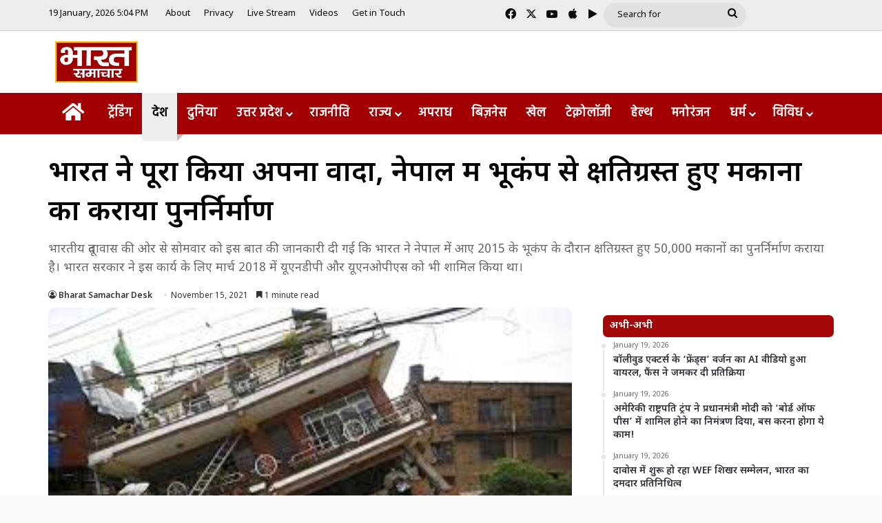

--- FILE ---
content_type: text/html; charset=UTF-8
request_url: https://bharatsamachartv.in/india-fulfilled-its-promise-the-reconstruction-of-houses-damaged-by-the-earthquake-in-nepal/
body_size: 28494
content:
<!DOCTYPE html>
<html lang="en-US" class="" data-skin="light">
<head><style>img.lazy{min-height:1px}</style><link href="https://bharatsamachartv.in/wp-content/plugins/w3-total-cache/pub/js/lazyload.min.js" as="script">
	<meta charset="UTF-8" />
	<link rel="profile" href="https://gmpg.org/xfn/11" />
	<meta name='robots' content='index, follow, max-image-preview:large, max-snippet:-1, max-video-preview:-1' />

	<!-- This site is optimized with the Yoast SEO plugin v26.7 - https://yoast.com/wordpress/plugins/seo/ -->
	<title>भारत ने पूरा किया अपना वादा, नेपाल में भूकंप से क्षतिग्रस्त हुए मकानों का कराया पुनर्निर्माण - Bharat Samachar | Hindi News Channel</title>
	<link rel="canonical" href="https://bharatsamachartv.in/india-fulfilled-its-promise-the-reconstruction-of-houses-damaged-by-the-earthquake-in-nepal/" />
	<meta property="og:locale" content="en_US" />
	<meta property="og:type" content="article" />
	<meta property="og:title" content="भारत ने पूरा किया अपना वादा, नेपाल में भूकंप से क्षतिग्रस्त हुए मकानों का कराया पुनर्निर्माण - Bharat Samachar | Hindi News Channel" />
	<meta property="og:description" content="भारतीय दूतावास की ओर से सोमवार को इस बात की जानकारी दी गई कि भारत ने नेपाल में आए 2015 के भूकंप के दौरान क्षतिग्रस्त हुए 50,000 मकानों का पुनर्निर्माण कराया है। भारत सरकार ने इस कार्य के लिए मार्च 2018 में यूएनडीपी और यूएनओपीएस को भी शामिल किया था। नेपाल में आये इस भूकंप &hellip;" />
	<meta property="og:url" content="https://bharatsamachartv.in/india-fulfilled-its-promise-the-reconstruction-of-houses-damaged-by-the-earthquake-in-nepal/" />
	<meta property="og:site_name" content="Bharat Samachar | Hindi News Channel" />
	<meta property="article:published_time" content="2021-11-15T16:38:29+00:00" />
	<meta property="article:modified_time" content="2021-11-15T16:38:51+00:00" />
	<meta property="og:image" content="https://bharatsamachartv.in/wp-content/uploads/2021/11/download-4.jpg" />
	<meta property="og:image:width" content="286" />
	<meta property="og:image:height" content="176" />
	<meta property="og:image:type" content="image/jpeg" />
	<meta name="author" content="Bharat Samachar Desk" />
	<meta name="twitter:card" content="summary_large_image" />
	<script type="application/ld+json" class="yoast-schema-graph">{"@context":"https://schema.org","@graph":[{"@type":"Article","@id":"https://bharatsamachartv.in/india-fulfilled-its-promise-the-reconstruction-of-houses-damaged-by-the-earthquake-in-nepal/#article","isPartOf":{"@id":"https://bharatsamachartv.in/india-fulfilled-its-promise-the-reconstruction-of-houses-damaged-by-the-earthquake-in-nepal/"},"author":{"name":"Bharat Samachar Desk","@id":"https://bharatsamachartv.in/#/schema/person/de52659f9d92a6e91ebe4b20f85e9639"},"headline":"भारत ने पूरा किया अपना वादा, नेपाल में भूकंप से क्षतिग्रस्त हुए मकानों का कराया पुनर्निर्माण","datePublished":"2021-11-15T16:38:29+00:00","dateModified":"2021-11-15T16:38:51+00:00","mainEntityOfPage":{"@id":"https://bharatsamachartv.in/india-fulfilled-its-promise-the-reconstruction-of-houses-damaged-by-the-earthquake-in-nepal/"},"wordCount":12,"commentCount":0,"image":{"@id":"https://bharatsamachartv.in/india-fulfilled-its-promise-the-reconstruction-of-houses-damaged-by-the-earthquake-in-nepal/#primaryimage"},"thumbnailUrl":"https://bharatsamachartv.in/wp-content/uploads/2021/11/download-4.jpg","keywords":["ausvsnz","nepal","t20 world cup 2021","up election 2022","uttar pradesh"],"articleSection":["देश"],"inLanguage":"en-US"},{"@type":"WebPage","@id":"https://bharatsamachartv.in/india-fulfilled-its-promise-the-reconstruction-of-houses-damaged-by-the-earthquake-in-nepal/","url":"https://bharatsamachartv.in/india-fulfilled-its-promise-the-reconstruction-of-houses-damaged-by-the-earthquake-in-nepal/","name":"भारत ने पूरा किया अपना वादा, नेपाल में भूकंप से क्षतिग्रस्त हुए मकानों का कराया पुनर्निर्माण - Bharat Samachar | Hindi News Channel","isPartOf":{"@id":"https://bharatsamachartv.in/#website"},"primaryImageOfPage":{"@id":"https://bharatsamachartv.in/india-fulfilled-its-promise-the-reconstruction-of-houses-damaged-by-the-earthquake-in-nepal/#primaryimage"},"image":{"@id":"https://bharatsamachartv.in/india-fulfilled-its-promise-the-reconstruction-of-houses-damaged-by-the-earthquake-in-nepal/#primaryimage"},"thumbnailUrl":"https://bharatsamachartv.in/wp-content/uploads/2021/11/download-4.jpg","datePublished":"2021-11-15T16:38:29+00:00","dateModified":"2021-11-15T16:38:51+00:00","author":{"@id":"https://bharatsamachartv.in/#/schema/person/de52659f9d92a6e91ebe4b20f85e9639"},"breadcrumb":{"@id":"https://bharatsamachartv.in/india-fulfilled-its-promise-the-reconstruction-of-houses-damaged-by-the-earthquake-in-nepal/#breadcrumb"},"inLanguage":"en-US","potentialAction":[{"@type":"ReadAction","target":["https://bharatsamachartv.in/india-fulfilled-its-promise-the-reconstruction-of-houses-damaged-by-the-earthquake-in-nepal/"]}]},{"@type":"ImageObject","inLanguage":"en-US","@id":"https://bharatsamachartv.in/india-fulfilled-its-promise-the-reconstruction-of-houses-damaged-by-the-earthquake-in-nepal/#primaryimage","url":"https://bharatsamachartv.in/wp-content/uploads/2021/11/download-4.jpg","contentUrl":"https://bharatsamachartv.in/wp-content/uploads/2021/11/download-4.jpg","width":286,"height":176},{"@type":"BreadcrumbList","@id":"https://bharatsamachartv.in/india-fulfilled-its-promise-the-reconstruction-of-houses-damaged-by-the-earthquake-in-nepal/#breadcrumb","itemListElement":[{"@type":"ListItem","position":1,"name":"Home","item":"https://bharatsamachartv.in/"},{"@type":"ListItem","position":2,"name":"भारत ने पूरा किया अपना वादा, नेपाल में भूकंप से क्षतिग्रस्त हुए मकानों का कराया पुनर्निर्माण"}]},{"@type":"WebSite","@id":"https://bharatsamachartv.in/#website","url":"https://bharatsamachartv.in/","name":"Bharat Samachar | Hindi News Channel","description":"Hindi News Channel from Lucknow, UP","potentialAction":[{"@type":"SearchAction","target":{"@type":"EntryPoint","urlTemplate":"https://bharatsamachartv.in/?s={search_term_string}"},"query-input":{"@type":"PropertyValueSpecification","valueRequired":true,"valueName":"search_term_string"}}],"inLanguage":"en-US"},{"@type":"Person","@id":"https://bharatsamachartv.in/#/schema/person/de52659f9d92a6e91ebe4b20f85e9639","name":"Bharat Samachar Desk","image":{"@type":"ImageObject","inLanguage":"en-US","@id":"https://bharatsamachartv.in/#/schema/person/image/","url":"https://secure.gravatar.com/avatar/c484498edd4c0ca25e514bb99d4b7cf30bdf6aa3fc897cfd6e3fd25244199fc1?s=96&d=mm&r=g","contentUrl":"https://secure.gravatar.com/avatar/c484498edd4c0ca25e514bb99d4b7cf30bdf6aa3fc897cfd6e3fd25244199fc1?s=96&d=mm&r=g","caption":"Bharat Samachar Desk"},"url":"https://bharatsamachartv.in/author/bsdesk/"}]}</script>
	<!-- / Yoast SEO plugin. -->


<link rel='dns-prefetch' href='//static.addtoany.com' />
<link rel="alternate" type="application/rss+xml" title="Bharat Samachar | Hindi News Channel &raquo; Feed" href="https://bharatsamachartv.in/feed/" />

		<style type="text/css">
			:root{				
			--tie-preset-gradient-1: linear-gradient(135deg, rgba(6, 147, 227, 1) 0%, rgb(155, 81, 224) 100%);
			--tie-preset-gradient-2: linear-gradient(135deg, rgb(122, 220, 180) 0%, rgb(0, 208, 130) 100%);
			--tie-preset-gradient-3: linear-gradient(135deg, rgba(252, 185, 0, 1) 0%, rgba(255, 105, 0, 1) 100%);
			--tie-preset-gradient-4: linear-gradient(135deg, rgba(255, 105, 0, 1) 0%, rgb(207, 46, 46) 100%);
			--tie-preset-gradient-5: linear-gradient(135deg, rgb(238, 238, 238) 0%, rgb(169, 184, 195) 100%);
			--tie-preset-gradient-6: linear-gradient(135deg, rgb(74, 234, 220) 0%, rgb(151, 120, 209) 20%, rgb(207, 42, 186) 40%, rgb(238, 44, 130) 60%, rgb(251, 105, 98) 80%, rgb(254, 248, 76) 100%);
			--tie-preset-gradient-7: linear-gradient(135deg, rgb(255, 206, 236) 0%, rgb(152, 150, 240) 100%);
			--tie-preset-gradient-8: linear-gradient(135deg, rgb(254, 205, 165) 0%, rgb(254, 45, 45) 50%, rgb(107, 0, 62) 100%);
			--tie-preset-gradient-9: linear-gradient(135deg, rgb(255, 203, 112) 0%, rgb(199, 81, 192) 50%, rgb(65, 88, 208) 100%);
			--tie-preset-gradient-10: linear-gradient(135deg, rgb(255, 245, 203) 0%, rgb(182, 227, 212) 50%, rgb(51, 167, 181) 100%);
			--tie-preset-gradient-11: linear-gradient(135deg, rgb(202, 248, 128) 0%, rgb(113, 206, 126) 100%);
			--tie-preset-gradient-12: linear-gradient(135deg, rgb(2, 3, 129) 0%, rgb(40, 116, 252) 100%);
			--tie-preset-gradient-13: linear-gradient(135deg, #4D34FA, #ad34fa);
			--tie-preset-gradient-14: linear-gradient(135deg, #0057FF, #31B5FF);
			--tie-preset-gradient-15: linear-gradient(135deg, #FF007A, #FF81BD);
			--tie-preset-gradient-16: linear-gradient(135deg, #14111E, #4B4462);
			--tie-preset-gradient-17: linear-gradient(135deg, #F32758, #FFC581);

			
					--main-nav-background: #FFFFFF;
					--main-nav-secondry-background: rgba(0,0,0,0.03);
					--main-nav-primary-color: #0088ff;
					--main-nav-contrast-primary-color: #FFFFFF;
					--main-nav-text-color: #2c2f34;
					--main-nav-secondry-text-color: rgba(0,0,0,0.5);
					--main-nav-main-border-color: rgba(0,0,0,0.1);
					--main-nav-secondry-border-color: rgba(0,0,0,0.08);
				--tie-buttons-radius: 100px;
			}
		</style>
	<link rel="alternate" title="oEmbed (JSON)" type="application/json+oembed" href="https://bharatsamachartv.in/wp-json/oembed/1.0/embed?url=https%3A%2F%2Fbharatsamachartv.in%2Findia-fulfilled-its-promise-the-reconstruction-of-houses-damaged-by-the-earthquake-in-nepal%2F" />
<link rel="alternate" title="oEmbed (XML)" type="text/xml+oembed" href="https://bharatsamachartv.in/wp-json/oembed/1.0/embed?url=https%3A%2F%2Fbharatsamachartv.in%2Findia-fulfilled-its-promise-the-reconstruction-of-houses-damaged-by-the-earthquake-in-nepal%2F&#038;format=xml" />
<meta name="viewport" content="width=device-width, initial-scale=1.0" /><style id='wp-img-auto-sizes-contain-inline-css' type='text/css'>
img:is([sizes=auto i],[sizes^="auto," i]){contain-intrinsic-size:3000px 1500px}
/*# sourceURL=wp-img-auto-sizes-contain-inline-css */
</style>
<link rel="stylesheet" href="https://bharatsamachartv.in/wp-content/cache/minify/7ce79.css" media="all" />


<style id='wp-emoji-styles-inline-css' type='text/css'>

	img.wp-smiley, img.emoji {
		display: inline !important;
		border: none !important;
		box-shadow: none !important;
		height: 1em !important;
		width: 1em !important;
		margin: 0 0.07em !important;
		vertical-align: -0.1em !important;
		background: none !important;
		padding: 0 !important;
	}
/*# sourceURL=wp-emoji-styles-inline-css */
</style>
<link rel="stylesheet" href="https://bharatsamachartv.in/wp-content/cache/minify/a5ff7.css" media="all" />

<style id='wp-block-library-theme-inline-css' type='text/css'>
.wp-block-audio :where(figcaption){color:#555;font-size:13px;text-align:center}.is-dark-theme .wp-block-audio :where(figcaption){color:#ffffffa6}.wp-block-audio{margin:0 0 1em}.wp-block-code{border:1px solid #ccc;border-radius:4px;font-family:Menlo,Consolas,monaco,monospace;padding:.8em 1em}.wp-block-embed :where(figcaption){color:#555;font-size:13px;text-align:center}.is-dark-theme .wp-block-embed :where(figcaption){color:#ffffffa6}.wp-block-embed{margin:0 0 1em}.blocks-gallery-caption{color:#555;font-size:13px;text-align:center}.is-dark-theme .blocks-gallery-caption{color:#ffffffa6}:root :where(.wp-block-image figcaption){color:#555;font-size:13px;text-align:center}.is-dark-theme :root :where(.wp-block-image figcaption){color:#ffffffa6}.wp-block-image{margin:0 0 1em}.wp-block-pullquote{border-bottom:4px solid;border-top:4px solid;color:currentColor;margin-bottom:1.75em}.wp-block-pullquote :where(cite),.wp-block-pullquote :where(footer),.wp-block-pullquote__citation{color:currentColor;font-size:.8125em;font-style:normal;text-transform:uppercase}.wp-block-quote{border-left:.25em solid;margin:0 0 1.75em;padding-left:1em}.wp-block-quote cite,.wp-block-quote footer{color:currentColor;font-size:.8125em;font-style:normal;position:relative}.wp-block-quote:where(.has-text-align-right){border-left:none;border-right:.25em solid;padding-left:0;padding-right:1em}.wp-block-quote:where(.has-text-align-center){border:none;padding-left:0}.wp-block-quote.is-large,.wp-block-quote.is-style-large,.wp-block-quote:where(.is-style-plain){border:none}.wp-block-search .wp-block-search__label{font-weight:700}.wp-block-search__button{border:1px solid #ccc;padding:.375em .625em}:where(.wp-block-group.has-background){padding:1.25em 2.375em}.wp-block-separator.has-css-opacity{opacity:.4}.wp-block-separator{border:none;border-bottom:2px solid;margin-left:auto;margin-right:auto}.wp-block-separator.has-alpha-channel-opacity{opacity:1}.wp-block-separator:not(.is-style-wide):not(.is-style-dots){width:100px}.wp-block-separator.has-background:not(.is-style-dots){border-bottom:none;height:1px}.wp-block-separator.has-background:not(.is-style-wide):not(.is-style-dots){height:2px}.wp-block-table{margin:0 0 1em}.wp-block-table td,.wp-block-table th{word-break:normal}.wp-block-table :where(figcaption){color:#555;font-size:13px;text-align:center}.is-dark-theme .wp-block-table :where(figcaption){color:#ffffffa6}.wp-block-video :where(figcaption){color:#555;font-size:13px;text-align:center}.is-dark-theme .wp-block-video :where(figcaption){color:#ffffffa6}.wp-block-video{margin:0 0 1em}:root :where(.wp-block-template-part.has-background){margin-bottom:0;margin-top:0;padding:1.25em 2.375em}
/*# sourceURL=/wp-includes/css/dist/block-library/theme.min.css */
</style>
<style id='classic-theme-styles-inline-css' type='text/css'>
/*! This file is auto-generated */
.wp-block-button__link{color:#fff;background-color:#32373c;border-radius:9999px;box-shadow:none;text-decoration:none;padding:calc(.667em + 2px) calc(1.333em + 2px);font-size:1.125em}.wp-block-file__button{background:#32373c;color:#fff;text-decoration:none}
/*# sourceURL=/wp-includes/css/classic-themes.min.css */
</style>
<style id='app-builder-ads-style-inline-css' type='text/css'>


/*# sourceURL=https://bharatsamachartv.in/wp-content/plugins/app-builder/blocks/build/style-index.css */
</style>
<style id='global-styles-inline-css' type='text/css'>
:root{--wp--preset--aspect-ratio--square: 1;--wp--preset--aspect-ratio--4-3: 4/3;--wp--preset--aspect-ratio--3-4: 3/4;--wp--preset--aspect-ratio--3-2: 3/2;--wp--preset--aspect-ratio--2-3: 2/3;--wp--preset--aspect-ratio--16-9: 16/9;--wp--preset--aspect-ratio--9-16: 9/16;--wp--preset--color--black: #000000;--wp--preset--color--cyan-bluish-gray: #abb8c3;--wp--preset--color--white: #ffffff;--wp--preset--color--pale-pink: #f78da7;--wp--preset--color--vivid-red: #cf2e2e;--wp--preset--color--luminous-vivid-orange: #ff6900;--wp--preset--color--luminous-vivid-amber: #fcb900;--wp--preset--color--light-green-cyan: #7bdcb5;--wp--preset--color--vivid-green-cyan: #00d084;--wp--preset--color--pale-cyan-blue: #8ed1fc;--wp--preset--color--vivid-cyan-blue: #0693e3;--wp--preset--color--vivid-purple: #9b51e0;--wp--preset--color--global-color: #a30101;--wp--preset--gradient--vivid-cyan-blue-to-vivid-purple: linear-gradient(135deg,rgb(6,147,227) 0%,rgb(155,81,224) 100%);--wp--preset--gradient--light-green-cyan-to-vivid-green-cyan: linear-gradient(135deg,rgb(122,220,180) 0%,rgb(0,208,130) 100%);--wp--preset--gradient--luminous-vivid-amber-to-luminous-vivid-orange: linear-gradient(135deg,rgb(252,185,0) 0%,rgb(255,105,0) 100%);--wp--preset--gradient--luminous-vivid-orange-to-vivid-red: linear-gradient(135deg,rgb(255,105,0) 0%,rgb(207,46,46) 100%);--wp--preset--gradient--very-light-gray-to-cyan-bluish-gray: linear-gradient(135deg,rgb(238,238,238) 0%,rgb(169,184,195) 100%);--wp--preset--gradient--cool-to-warm-spectrum: linear-gradient(135deg,rgb(74,234,220) 0%,rgb(151,120,209) 20%,rgb(207,42,186) 40%,rgb(238,44,130) 60%,rgb(251,105,98) 80%,rgb(254,248,76) 100%);--wp--preset--gradient--blush-light-purple: linear-gradient(135deg,rgb(255,206,236) 0%,rgb(152,150,240) 100%);--wp--preset--gradient--blush-bordeaux: linear-gradient(135deg,rgb(254,205,165) 0%,rgb(254,45,45) 50%,rgb(107,0,62) 100%);--wp--preset--gradient--luminous-dusk: linear-gradient(135deg,rgb(255,203,112) 0%,rgb(199,81,192) 50%,rgb(65,88,208) 100%);--wp--preset--gradient--pale-ocean: linear-gradient(135deg,rgb(255,245,203) 0%,rgb(182,227,212) 50%,rgb(51,167,181) 100%);--wp--preset--gradient--electric-grass: linear-gradient(135deg,rgb(202,248,128) 0%,rgb(113,206,126) 100%);--wp--preset--gradient--midnight: linear-gradient(135deg,rgb(2,3,129) 0%,rgb(40,116,252) 100%);--wp--preset--font-size--small: 13px;--wp--preset--font-size--medium: 20px;--wp--preset--font-size--large: 36px;--wp--preset--font-size--x-large: 42px;--wp--preset--spacing--20: 0.44rem;--wp--preset--spacing--30: 0.67rem;--wp--preset--spacing--40: 1rem;--wp--preset--spacing--50: 1.5rem;--wp--preset--spacing--60: 2.25rem;--wp--preset--spacing--70: 3.38rem;--wp--preset--spacing--80: 5.06rem;--wp--preset--shadow--natural: 6px 6px 9px rgba(0, 0, 0, 0.2);--wp--preset--shadow--deep: 12px 12px 50px rgba(0, 0, 0, 0.4);--wp--preset--shadow--sharp: 6px 6px 0px rgba(0, 0, 0, 0.2);--wp--preset--shadow--outlined: 6px 6px 0px -3px rgb(255, 255, 255), 6px 6px rgb(0, 0, 0);--wp--preset--shadow--crisp: 6px 6px 0px rgb(0, 0, 0);}:where(.is-layout-flex){gap: 0.5em;}:where(.is-layout-grid){gap: 0.5em;}body .is-layout-flex{display: flex;}.is-layout-flex{flex-wrap: wrap;align-items: center;}.is-layout-flex > :is(*, div){margin: 0;}body .is-layout-grid{display: grid;}.is-layout-grid > :is(*, div){margin: 0;}:where(.wp-block-columns.is-layout-flex){gap: 2em;}:where(.wp-block-columns.is-layout-grid){gap: 2em;}:where(.wp-block-post-template.is-layout-flex){gap: 1.25em;}:where(.wp-block-post-template.is-layout-grid){gap: 1.25em;}.has-black-color{color: var(--wp--preset--color--black) !important;}.has-cyan-bluish-gray-color{color: var(--wp--preset--color--cyan-bluish-gray) !important;}.has-white-color{color: var(--wp--preset--color--white) !important;}.has-pale-pink-color{color: var(--wp--preset--color--pale-pink) !important;}.has-vivid-red-color{color: var(--wp--preset--color--vivid-red) !important;}.has-luminous-vivid-orange-color{color: var(--wp--preset--color--luminous-vivid-orange) !important;}.has-luminous-vivid-amber-color{color: var(--wp--preset--color--luminous-vivid-amber) !important;}.has-light-green-cyan-color{color: var(--wp--preset--color--light-green-cyan) !important;}.has-vivid-green-cyan-color{color: var(--wp--preset--color--vivid-green-cyan) !important;}.has-pale-cyan-blue-color{color: var(--wp--preset--color--pale-cyan-blue) !important;}.has-vivid-cyan-blue-color{color: var(--wp--preset--color--vivid-cyan-blue) !important;}.has-vivid-purple-color{color: var(--wp--preset--color--vivid-purple) !important;}.has-black-background-color{background-color: var(--wp--preset--color--black) !important;}.has-cyan-bluish-gray-background-color{background-color: var(--wp--preset--color--cyan-bluish-gray) !important;}.has-white-background-color{background-color: var(--wp--preset--color--white) !important;}.has-pale-pink-background-color{background-color: var(--wp--preset--color--pale-pink) !important;}.has-vivid-red-background-color{background-color: var(--wp--preset--color--vivid-red) !important;}.has-luminous-vivid-orange-background-color{background-color: var(--wp--preset--color--luminous-vivid-orange) !important;}.has-luminous-vivid-amber-background-color{background-color: var(--wp--preset--color--luminous-vivid-amber) !important;}.has-light-green-cyan-background-color{background-color: var(--wp--preset--color--light-green-cyan) !important;}.has-vivid-green-cyan-background-color{background-color: var(--wp--preset--color--vivid-green-cyan) !important;}.has-pale-cyan-blue-background-color{background-color: var(--wp--preset--color--pale-cyan-blue) !important;}.has-vivid-cyan-blue-background-color{background-color: var(--wp--preset--color--vivid-cyan-blue) !important;}.has-vivid-purple-background-color{background-color: var(--wp--preset--color--vivid-purple) !important;}.has-black-border-color{border-color: var(--wp--preset--color--black) !important;}.has-cyan-bluish-gray-border-color{border-color: var(--wp--preset--color--cyan-bluish-gray) !important;}.has-white-border-color{border-color: var(--wp--preset--color--white) !important;}.has-pale-pink-border-color{border-color: var(--wp--preset--color--pale-pink) !important;}.has-vivid-red-border-color{border-color: var(--wp--preset--color--vivid-red) !important;}.has-luminous-vivid-orange-border-color{border-color: var(--wp--preset--color--luminous-vivid-orange) !important;}.has-luminous-vivid-amber-border-color{border-color: var(--wp--preset--color--luminous-vivid-amber) !important;}.has-light-green-cyan-border-color{border-color: var(--wp--preset--color--light-green-cyan) !important;}.has-vivid-green-cyan-border-color{border-color: var(--wp--preset--color--vivid-green-cyan) !important;}.has-pale-cyan-blue-border-color{border-color: var(--wp--preset--color--pale-cyan-blue) !important;}.has-vivid-cyan-blue-border-color{border-color: var(--wp--preset--color--vivid-cyan-blue) !important;}.has-vivid-purple-border-color{border-color: var(--wp--preset--color--vivid-purple) !important;}.has-vivid-cyan-blue-to-vivid-purple-gradient-background{background: var(--wp--preset--gradient--vivid-cyan-blue-to-vivid-purple) !important;}.has-light-green-cyan-to-vivid-green-cyan-gradient-background{background: var(--wp--preset--gradient--light-green-cyan-to-vivid-green-cyan) !important;}.has-luminous-vivid-amber-to-luminous-vivid-orange-gradient-background{background: var(--wp--preset--gradient--luminous-vivid-amber-to-luminous-vivid-orange) !important;}.has-luminous-vivid-orange-to-vivid-red-gradient-background{background: var(--wp--preset--gradient--luminous-vivid-orange-to-vivid-red) !important;}.has-very-light-gray-to-cyan-bluish-gray-gradient-background{background: var(--wp--preset--gradient--very-light-gray-to-cyan-bluish-gray) !important;}.has-cool-to-warm-spectrum-gradient-background{background: var(--wp--preset--gradient--cool-to-warm-spectrum) !important;}.has-blush-light-purple-gradient-background{background: var(--wp--preset--gradient--blush-light-purple) !important;}.has-blush-bordeaux-gradient-background{background: var(--wp--preset--gradient--blush-bordeaux) !important;}.has-luminous-dusk-gradient-background{background: var(--wp--preset--gradient--luminous-dusk) !important;}.has-pale-ocean-gradient-background{background: var(--wp--preset--gradient--pale-ocean) !important;}.has-electric-grass-gradient-background{background: var(--wp--preset--gradient--electric-grass) !important;}.has-midnight-gradient-background{background: var(--wp--preset--gradient--midnight) !important;}.has-small-font-size{font-size: var(--wp--preset--font-size--small) !important;}.has-medium-font-size{font-size: var(--wp--preset--font-size--medium) !important;}.has-large-font-size{font-size: var(--wp--preset--font-size--large) !important;}.has-x-large-font-size{font-size: var(--wp--preset--font-size--x-large) !important;}
:where(.wp-block-post-template.is-layout-flex){gap: 1.25em;}:where(.wp-block-post-template.is-layout-grid){gap: 1.25em;}
:where(.wp-block-term-template.is-layout-flex){gap: 1.25em;}:where(.wp-block-term-template.is-layout-grid){gap: 1.25em;}
:where(.wp-block-columns.is-layout-flex){gap: 2em;}:where(.wp-block-columns.is-layout-grid){gap: 2em;}
:root :where(.wp-block-pullquote){font-size: 1.5em;line-height: 1.6;}
/*# sourceURL=global-styles-inline-css */
</style>
<link rel="stylesheet" href="https://bharatsamachartv.in/wp-content/cache/minify/7f6a5.css" media="all" />








<link rel='stylesheet' id='tie-css-print-css' href='https://bharatsamachartv.in/wp-content/themes/jannah/assets/css/print.css?ver=7.6.4' type='text/css' media='print' />
<style id='tie-css-print-inline-css' type='text/css'>
.wf-active body{font-family: 'Noto Sans Devanagari';}.wf-active .logo-text,.wf-active h1,.wf-active h2,.wf-active h3,.wf-active h4,.wf-active h5,.wf-active h6,.wf-active .the-subtitle{font-family: 'Noto Sans Devanagari';}.wf-active #main-nav .main-menu > ul > li > a{font-family: 'Hind';}#main-nav .main-menu > ul > li > a{font-size: 18px;font-weight: 600;}#main-nav .main-menu > ul ul li a{font-size: 17px;font-weight: 400;}#the-post .entry-content,#the-post .entry-content p{font-size: 19px;font-weight: 500;}#tie-body{background-color: #f9f9f9;background-image: -webkit-linear-gradient(45deg,#f9f9f9,#f9f9f9);background-image: linear-gradient(45deg,#f9f9f9,#f9f9f9);}:root:root{--brand-color: #a30101;--dark-brand-color: #710000;--bright-color: #FFFFFF;--base-color: #2c2f34;}#footer-widgets-container{border-top: 8px solid #a30101;-webkit-box-shadow: 0 -5px 0 rgba(0,0,0,0.07); -moz-box-shadow: 0 -8px 0 rgba(0,0,0,0.07); box-shadow: 0 -8px 0 rgba(0,0,0,0.07);}#reading-position-indicator{box-shadow: 0 0 10px rgba( 163,1,1,0.7);}:root:root{--brand-color: #a30101;--dark-brand-color: #710000;--bright-color: #FFFFFF;--base-color: #2c2f34;}#footer-widgets-container{border-top: 8px solid #a30101;-webkit-box-shadow: 0 -5px 0 rgba(0,0,0,0.07); -moz-box-shadow: 0 -8px 0 rgba(0,0,0,0.07); box-shadow: 0 -8px 0 rgba(0,0,0,0.07);}#reading-position-indicator{box-shadow: 0 0 10px rgba( 163,1,1,0.7);}::-moz-selection{background-color: #a20000;color: #FFFFFF;}::selection{background-color: #a20000;color: #FFFFFF;}#tie-container a.post-title:hover,#tie-container .post-title a:hover,#tie-container .thumb-overlay .thumb-title a:hover{background-size: 100% 2px;text-decoration: none !important;}a.post-title,.post-title a{background-image: linear-gradient(to bottom,#000 0%,#000 98%);background-size: 0 1px;background-repeat: no-repeat;background-position: left 100%;color: #000;}.dark-skin a.post-title,.dark-skin .post-title a{color: #fff;background-image: linear-gradient(to bottom,#fff 0%,#fff 98%);}.container-wrapper,.the-global-title,.comment-reply-title,.tabs,.flex-tabs .flexMenu-popup,.magazine1 .tabs-vertical .tabs li a,.magazine1 .tabs-vertical:after,.mag-box .show-more-button,.white-bg .social-icons-item a,textarea,input,select,.toggle,.post-content-slideshow,.post-content-slideshow .slider-nav-wrapper,.share-buttons-bottom,.pages-numbers a,.pages-nav-item,.first-last-pages .pagination-icon,.multiple-post-pages .post-page-numbers,#story-highlights li,.review-item,.review-summary,.user-rate-wrap,.review-final-score,.tabs a{border-color: #f1c40f !important;}.magazine1 .tabs a{border-bottom-color: transparent !important;}.fullwidth-area .tagcloud a:not(:hover){background: transparent;box-shadow: inset 0 0 0 3px #f1c40f;}.subscribe-widget-content .subscribe-subtitle:after,.white-bg .social-icons-item:before{background-color: #f1c40f !important;}#header-notification-bar{background: var( --tie-preset-gradient-13 );}#header-notification-bar{--tie-buttons-color: #FFFFFF;--tie-buttons-border-color: #FFFFFF;--tie-buttons-hover-color: #e1e1e1;--tie-buttons-hover-text: #000000;}#header-notification-bar{--tie-buttons-text: #000000;}#top-nav,#top-nav .sub-menu,#top-nav .comp-sub-menu,#top-nav .ticker-content,#top-nav .ticker-swipe,.top-nav-boxed #top-nav .topbar-wrapper,.top-nav-dark .top-menu ul,#autocomplete-suggestions.search-in-top-nav{background-color : #ededed;}#top-nav *,#autocomplete-suggestions.search-in-top-nav{border-color: rgba( #000000,0.08);}#top-nav .icon-basecloud-bg:after{color: #ededed;}#top-nav a:not(:hover),#top-nav input,#top-nav #search-submit,#top-nav .fa-spinner,#top-nav .dropdown-social-icons li a span,#top-nav .components > li .social-link:not(:hover) span,#autocomplete-suggestions.search-in-top-nav a{color: #0a0a0a;}#top-nav input::-moz-placeholder{color: #0a0a0a;}#top-nav input:-moz-placeholder{color: #0a0a0a;}#top-nav input:-ms-input-placeholder{color: #0a0a0a;}#top-nav input::-webkit-input-placeholder{color: #0a0a0a;}#top-nav,.search-in-top-nav{--tie-buttons-color: #3d9eff;--tie-buttons-border-color: #3d9eff;--tie-buttons-text: #FFFFFF;--tie-buttons-hover-color: #1f80e1;}#top-nav a:hover,#top-nav .menu li:hover > a,#top-nav .menu > .tie-current-menu > a,#top-nav .components > li:hover > a,#top-nav .components #search-submit:hover,#autocomplete-suggestions.search-in-top-nav .post-title a:hover{color: #3d9eff;}#top-nav,#top-nav .comp-sub-menu,#top-nav .tie-weather-widget{color: #0a0a0a;}#autocomplete-suggestions.search-in-top-nav .post-meta,#autocomplete-suggestions.search-in-top-nav .post-meta a:not(:hover){color: rgba( 10,10,10,0.7 );}#top-nav .weather-icon .icon-cloud,#top-nav .weather-icon .icon-basecloud-bg,#top-nav .weather-icon .icon-cloud-behind{color: #0a0a0a !important;}#top-nav .breaking-title{color: #FFFFFF;}#top-nav .breaking-title:before{background-color: #001e42;}#top-nav .breaking-news-nav li:hover{background-color: #001e42;border-color: #001e42;}.main-nav-boxed .main-nav.fixed-nav,#main-nav{background: #a20002;background: -webkit-linear-gradient(90deg,#a20002,#a20002 );background: -moz-linear-gradient(90deg,#a20002,#a20002 );background: -o-linear-gradient(90deg,#a20002,#a20002 );background: linear-gradient(90deg,#a20002,#a20002 );}#main-nav .icon-basecloud-bg:after{color: inherit !important;}#main-nav,#main-nav .menu-sub-content,#main-nav .comp-sub-menu,#main-nav ul.cats-vertical li a.is-active,#main-nav ul.cats-vertical li a:hover,#autocomplete-suggestions.search-in-main-nav{background-color: rgb(162,0,2);}#main-nav{border-width: 0;}#theme-header #main-nav:not(.fixed-nav){bottom: 0;}#main-nav .icon-basecloud-bg:after{color: rgb(162,0,2);}#autocomplete-suggestions.search-in-main-nav{border-color: rgba(255,255,255,0.07);}.main-nav-boxed #main-nav .main-menu-wrapper{border-width: 0;}#main-nav a:not(:hover),#main-nav a.social-link:not(:hover) span,#main-nav .dropdown-social-icons li a span,#autocomplete-suggestions.search-in-main-nav a{color: #ffffff;}#theme-header:not(.main-nav-boxed) #main-nav,.main-nav-boxed .main-menu-wrapper{border-top-color:#f1c40f !important;border-bottom-color:#f1c40f !important;border-style: solid;border-right: 0 none;border-left : 0 none;}.main-nav-boxed #main-nav.fixed-nav{box-shadow: none;}.main-nav,.search-in-main-nav{--main-nav-primary-color: #efefef;--tie-buttons-color: #efefef;--tie-buttons-border-color: #efefef;--tie-buttons-text: #000000;--tie-buttons-hover-color: #d1d1d1;}#main-nav .mega-links-head:after,#main-nav .cats-horizontal a.is-active,#main-nav .cats-horizontal a:hover,#main-nav .spinner > div{background-color: #efefef;}#main-nav .menu ul li:hover > a,#main-nav .menu ul li.current-menu-item:not(.mega-link-column) > a,#main-nav .components a:hover,#main-nav .components > li:hover > a,#main-nav #search-submit:hover,#main-nav .cats-vertical a.is-active,#main-nav .cats-vertical a:hover,#main-nav .mega-menu .post-meta a:hover,#main-nav .mega-menu .post-box-title a:hover,#autocomplete-suggestions.search-in-main-nav a:hover,#main-nav .spinner-circle:after{color: #efefef;}#main-nav .menu > li.tie-current-menu > a,#main-nav .menu > li:hover > a,.theme-header #main-nav .mega-menu .cats-horizontal a.is-active,.theme-header #main-nav .mega-menu .cats-horizontal a:hover{color: #000000;}#main-nav .menu > li.tie-current-menu > a:before,#main-nav .menu > li:hover > a:before{border-top-color: #000000;}#main-nav,#main-nav input,#main-nav #search-submit,#main-nav .fa-spinner,#main-nav .comp-sub-menu,#main-nav .tie-weather-widget{color: #ffffff;}#main-nav input::-moz-placeholder{color: #ffffff;}#main-nav input:-moz-placeholder{color: #ffffff;}#main-nav input:-ms-input-placeholder{color: #ffffff;}#main-nav input::-webkit-input-placeholder{color: #ffffff;}#main-nav .mega-menu .post-meta,#main-nav .mega-menu .post-meta a,#autocomplete-suggestions.search-in-main-nav .post-meta{color: rgba(255,255,255,0.6);}#main-nav .weather-icon .icon-cloud,#main-nav .weather-icon .icon-basecloud-bg,#main-nav .weather-icon .icon-cloud-behind{color: #ffffff !important;}#the-post .entry-content a:not(.shortc-button){color: #0a0001 !important;}#the-post .entry-content a:not(.shortc-button):hover{color: #61aae2 !important;}#footer{background-color: #001e42;}#site-info{background-color: #001414;}@media (max-width: 991px) {#tie-wrapper #theme-header,#tie-wrapper #theme-header #main-nav .main-menu-wrapper,#tie-wrapper #theme-header .logo-container{background: transparent;}#tie-wrapper #theme-header .logo-container,#tie-wrapper #theme-header #main-nav {background: #890000;background: -webkit-linear-gradient(90deg,#890000,#890000 );background: -moz-linear-gradient(90deg,#890000,#890000 );background: -o-linear-gradient(90deg,#890000,#890000 );background: linear-gradient(90deg,#890000,#890000 );}#mobile-header-components-area_1 .components .comp-sub-menu{background-color: #890000;}#mobile-header-components-area_2 .components .comp-sub-menu{background-color: #890000;}}#footer .posts-list-counter .posts-list-items li.widget-post-list:before{border-color: #001e42;}#footer .timeline-widget a .date:before{border-color: rgba(0,30,66,0.8);}#footer .footer-boxed-widget-area,#footer textarea,#footer input:not([type=submit]),#footer select,#footer code,#footer kbd,#footer pre,#footer samp,#footer .show-more-button,#footer .slider-links .tie-slider-nav span,#footer #wp-calendar,#footer #wp-calendar tbody td,#footer #wp-calendar thead th,#footer .widget.buddypress .item-options a{border-color: rgba(255,255,255,0.1);}#footer .social-statistics-widget .white-bg li.social-icons-item a,#footer .widget_tag_cloud .tagcloud a,#footer .latest-tweets-widget .slider-links .tie-slider-nav span,#footer .widget_layered_nav_filters a{border-color: rgba(255,255,255,0.1);}#footer .social-statistics-widget .white-bg li:before{background: rgba(255,255,255,0.1);}.site-footer #wp-calendar tbody td{background: rgba(255,255,255,0.02);}#footer .white-bg .social-icons-item a span.followers span,#footer .circle-three-cols .social-icons-item a .followers-num,#footer .circle-three-cols .social-icons-item a .followers-name{color: rgba(255,255,255,0.8);}#footer .timeline-widget ul:before,#footer .timeline-widget a:not(:hover) .date:before{background-color: #000024;}#tie-body #footer .widget-title{background-color: #001e42;}.site-footer.dark-skin a:hover,#footer .stars-rating-active,#footer .twitter-icon-wrap span,.block-head-4.magazine2 #footer .tabs li a{color: #f1c40f;}#footer .circle_bar{stroke: #f1c40f;}#footer .widget.buddypress .item-options a.selected,#footer .widget.buddypress .item-options a.loading,#footer .tie-slider-nav span:hover,.block-head-4.magazine2 #footer .tabs{border-color: #f1c40f;}.magazine2:not(.block-head-4) #footer .tabs a:hover,.magazine2:not(.block-head-4) #footer .tabs .active a,.magazine1 #footer .tabs a:hover,.magazine1 #footer .tabs .active a,.block-head-4.magazine2 #footer .tabs.tabs .active a,.block-head-4.magazine2 #footer .tabs > .active a:before,.block-head-4.magazine2 #footer .tabs > li.active:nth-child(n) a:after,#footer .digital-rating-static,#footer .timeline-widget li a:hover .date:before,#footer #wp-calendar #today,#footer .posts-list-counter .posts-list-items li.widget-post-list:before,#footer .cat-counter span,#footer.dark-skin .the-global-title:after,#footer .button,#footer [type='submit'],#footer .spinner > div,#footer .widget.buddypress .item-options a.selected,#footer .widget.buddypress .item-options a.loading,#footer .tie-slider-nav span:hover,#footer .fullwidth-area .tagcloud a:hover{background-color: #f1c40f;color: #FFFFFF;}.block-head-4.magazine2 #footer .tabs li a:hover{color: #d3a600;}.block-head-4.magazine2 #footer .tabs.tabs .active a:hover,#footer .widget.buddypress .item-options a.selected,#footer .widget.buddypress .item-options a.loading,#footer .tie-slider-nav span:hover{color: #FFFFFF !important;}#footer .button:hover,#footer [type='submit']:hover{background-color: #d3a600;color: #FFFFFF;}#site-info,#site-info ul.social-icons li a:not(:hover) span{color: #ededed;}#footer .site-info a:not(:hover){color: #d8ffe2;}#footer .site-info a:hover{color: #f2d560;}@media (min-width: 1200px){.container{width: auto;}}.boxed-layout #tie-wrapper,.boxed-layout .fixed-nav{max-width: 1180px;}@media (min-width: 1150px){.container,.wide-next-prev-slider-wrapper .slider-main-container{max-width: 1150px;}}@media (max-width: 991px){.side-aside #mobile-menu .menu > li{border-color: rgba(255,255,255,0.05);}}@media (max-width: 991px){.side-aside.normal-side{background-color: #e1261c;}}.side-aside #mobile-menu li a,.side-aside #mobile-menu .mobile-arrows,.side-aside #mobile-search .search-field{color: #fcfcfc;}#mobile-search .search-field::-moz-placeholder {color: #fcfcfc;}#mobile-search .search-field:-moz-placeholder {color: #fcfcfc;}#mobile-search .search-field:-ms-input-placeholder {color: #fcfcfc;}#mobile-search .search-field::-webkit-input-placeholder {color: #fcfcfc;}@media (max-width: 991px){.tie-btn-close span{color: #fcfcfc;}}.side-aside.dark-skin a.remove:not(:hover)::before,#mobile-social-icons .social-icons-item a:not(:hover) span{color: #fcfcfc!important;}.mobile-header-components li.custom-menu-link > a,#mobile-menu-icon .menu-text{color: #f1c40f!important;}#mobile-menu-icon .nav-icon,#mobile-menu-icon .nav-icon:before,#mobile-menu-icon .nav-icon:after{background-color: #f1c40f!important;}@media (max-width: 991px){#theme-header.has-normal-width-logo #logo img {width:100px !important;max-width:100% !important;height: auto !important;max-height: 200px !important;}}
/*# sourceURL=tie-css-print-inline-css */
</style>
<script type="text/javascript" id="addtoany-core-js-before">
/* <![CDATA[ */
window.a2a_config=window.a2a_config||{};a2a_config.callbacks=[];a2a_config.overlays=[];a2a_config.templates={};

//# sourceURL=addtoany-core-js-before
/* ]]> */
</script>
<script type="text/javascript" defer src="https://static.addtoany.com/menu/page.js" id="addtoany-core-js"></script>
<script src="https://bharatsamachartv.in/wp-content/cache/minify/5f557.js"></script>













<script type="text/javascript" id="wp-i18n-js-after">
/* <![CDATA[ */
wp.i18n.setLocaleData( { 'text direction\u0004ltr': [ 'ltr' ] } );
//# sourceURL=wp-i18n-js-after
/* ]]> */
</script>
<script src="https://bharatsamachartv.in/wp-content/cache/minify/394cd.js"></script>






<script type="text/javascript" id="wp-data-js-after">
/* <![CDATA[ */
( function() {
	var userId = 0;
	var storageKey = "WP_DATA_USER_" + userId;
	wp.data
		.use( wp.data.plugins.persistence, { storageKey: storageKey } );
} )();
//# sourceURL=wp-data-js-after
/* ]]> */
</script>
<script src="https://bharatsamachartv.in/wp-content/cache/minify/8537a.js" defer></script>

<link rel="https://api.w.org/" href="https://bharatsamachartv.in/wp-json/" /><link rel="alternate" title="JSON" type="application/json" href="https://bharatsamachartv.in/wp-json/wp/v2/posts/2628" /><link rel="EditURI" type="application/rsd+xml" title="RSD" href="https://bharatsamachartv.in/xmlrpc.php?rsd" />
<meta name="generator" content="WordPress 6.9" />
<link rel='shortlink' href='https://bharatsamachartv.in/?p=2628' />
<meta http-equiv="X-UA-Compatible" content="IE=edge"><!-- Global site tag (gtag.js) - Google Analytics -->
<script async src="https://www.googletagmanager.com/gtag/js?id=G-6P2WDZCJ19"></script>
<script>
  window.dataLayer = window.dataLayer || [];
  function gtag(){dataLayer.push(arguments);}
  gtag('js', new Date());

  gtag('config', 'G-6P2WDZCJ19');
</script>


<!-- Begin comScore Tag -->
<script>
  var _comscore = _comscore || [];
  _comscore.push({ c1: "2", c2: "36581462" });
  (function() {
    var s = document.createElement("script"), el = document.getElementsByTagName("script")[0]; s.async = true;
    s.src = "https://sb.scorecardresearch.com/cs/36581462/beacon.js";
    el.parentNode.insertBefore(s, el);
  })();
</script>
<noscript>
  <img class="lazy" src="data:image/svg+xml,%3Csvg%20xmlns='http://www.w3.org/2000/svg'%20viewBox='0%200%201%201'%3E%3C/svg%3E" data-src="https://sb.scorecardresearch.com/p?c1=2&c2=36581462&cv=3.6.0&cj=1">
</noscript>
<!-- End comScore Tag -->

<meta http-equiv=”refresh” content=”60" />


<meta name="generator" content="Elementor 3.34.1; features: additional_custom_breakpoints; settings: css_print_method-external, google_font-enabled, font_display-auto">
			<style>
				.e-con.e-parent:nth-of-type(n+4):not(.e-lazyloaded):not(.e-no-lazyload),
				.e-con.e-parent:nth-of-type(n+4):not(.e-lazyloaded):not(.e-no-lazyload) * {
					background-image: none !important;
				}
				@media screen and (max-height: 1024px) {
					.e-con.e-parent:nth-of-type(n+3):not(.e-lazyloaded):not(.e-no-lazyload),
					.e-con.e-parent:nth-of-type(n+3):not(.e-lazyloaded):not(.e-no-lazyload) * {
						background-image: none !important;
					}
				}
				@media screen and (max-height: 640px) {
					.e-con.e-parent:nth-of-type(n+2):not(.e-lazyloaded):not(.e-no-lazyload),
					.e-con.e-parent:nth-of-type(n+2):not(.e-lazyloaded):not(.e-no-lazyload) * {
						background-image: none !important;
					}
				}
			</style>
			<link rel="icon" href="https://bharatsamachartv.in/wp-content/uploads/2021/10/cropped-Bha-32x32.png" sizes="32x32" />
<link rel="icon" href="https://bharatsamachartv.in/wp-content/uploads/2021/10/cropped-Bha-192x192.png" sizes="192x192" />
<link rel="apple-touch-icon" href="https://bharatsamachartv.in/wp-content/uploads/2021/10/cropped-Bha-180x180.png" />
<meta name="msapplication-TileImage" content="https://bharatsamachartv.in/wp-content/uploads/2021/10/cropped-Bha-270x270.png" />
		<style type="text/css" id="wp-custom-css">
			.mag-box .post-excerpt {
    margin-top: 10px;
    color: #000;
}
.mag-box-filter-links a {
    padding: 0 6px;
    margin: 0 1px;
    color: #000;
}

.entry-header .entry-sub-title {
    font-size: 18px;
	  
}
.magazine2 .mag-box, .magazine2 .sidebar .container-wrapper, .magazine2 .sidebar .tie-weather-widget, .magazine2 .widget-content-only {
    margin-top: 10px;
	  margin-bottom: 15px;
}
img {
    border-radius: 10px;
}
body {
    color: #000000;
}
.container {
    padding-left: 5px;
    padding-right: 5px;
}
.section-item {
    padding: 0px;
}
#content {
    margin-top: 5px;
}
.block-head-7 .the-global-title, .block-head-7 .comment-reply-title, .block-head-7 .related.products>h2, .block-head-7 .up-sells>h2, .block-head-7 .cross-sells>h2, .block-head-7 .cart_totals>h2, .block-head-7 .bbp-form legend {
    margin-bottom: 7px;
	  background-color: #a20003;
}
#tie-body .section-title-default, #tie-body .mag-box-title, #tie-body #comments-title, #tie-body .review-box-header, #tie-body .comment-reply-title, #tie-body .comment-reply-title, #tie-body .related.products > h2, #tie-body .up-sells > h2, #tie-body .cross-sells > h2, #tie-body .cart_totals > h2, #tie-body .bbp-form legend {
    background-color: #001e42;
}


.top-nav {
    line-height: 28px;
}
.block-head-7 .the-global-title, .block-head-7 .comment-reply-title, .block-head-7 .related.products>h2, .block-head-7 .up-sells>h2, .block-head-7 .cross-sells>h2, .block-head-7 .cart_totals>h2, .block-head-7 .bbp-form legend {

    border-radius: 7px;
}
.the-subtitle {
    line-height: 1.2;
}
@media (min-width: 992px)
.magazine2.sidebar-right .sidebar, .magazine2 .sidebar-right .sidebar {
    padding-left: 20px;
}

.mag-box .post-excerpt {
    font-size: 16px;
}

#tie-body .section-title-default, #tie-body .mag-box-title, #tie-body #comments-title, #tie-body .review-box-header, #tie-body .comment-reply-title, #tie-body .comment-reply-title, #tie-body .related.products > h2, #tie-body .up-sells > h2, #tie-body .cross-sells > h2, #tie-body .cart_totals > h2, #tie-body .bbp-form legend {
    color: #FFFFFF;
    background-color: #a20003;
}
@media (max-width:500px) {
 iframe {
     height: 750px !important;
 }   
}

.mag-box .ticker-wrapper.has-js, .mag-box .ticker, .mag-box .ticker-content, .mag-box .ticker-swipe, .mag-box .breaking-news-nav, .mag-box .breaking-news-nav li
{
    line-height: 38px;
    height: 38px;
    font-size: 19px;
}

.breaking-title {font-size: 22px;}

.magazine2 .has-background .slider-area, .magazine2 .mag-box.breaking-news-outer {
    margin-bottom: 7px;
}

.top-nav {
    line-height: 40px;
}		</style>
		</head>

<body id="tie-body" class="wp-singular post-template-default single single-post postid-2628 single-format-standard wp-theme-jannah block-head-7 magazine2 is-thumb-overlay-disabled is-desktop is-header-layout-3 sidebar-right has-sidebar post-layout-3 wide-title-narrow-media is-standard-format has-mobile-share elementor-default elementor-kit-178">



<div class="background-overlay">

	<div id="tie-container" class="site tie-container">

		
		<div id="tie-wrapper">
			
<header id="theme-header" class="theme-header header-layout-3 main-nav-light main-nav-default-light main-nav-below no-stream-item top-nav-active top-nav-light top-nav-default-light top-nav-above has-normal-width-logo mobile-header-centered">
	
<nav id="top-nav"  class="has-date-menu-components top-nav header-nav" aria-label="Secondary Navigation">
	<div class="container">
		<div class="topbar-wrapper">

			
					<div class="topbar-today-date">
						19 January, 2026 5:04 PM					</div>
					
			<div class="tie-alignleft">
				<div class="top-menu header-menu"><ul id="menu-top-menu" class="menu"><li id="menu-item-171" class="menu-item menu-item-type-post_type menu-item-object-page menu-item-171"><a href="https://bharatsamachartv.in/about-us/">About</a></li>
<li id="menu-item-170" class="menu-item menu-item-type-post_type menu-item-object-page menu-item-170"><a href="https://bharatsamachartv.in/privacy-policy/">Privacy</a></li>
<li id="menu-item-173" class="menu-item menu-item-type-post_type menu-item-object-page menu-item-173"><a href="https://bharatsamachartv.in/live-tv/">Live Stream</a></li>
<li id="menu-item-110034" class="menu-item menu-item-type-post_type menu-item-object-page menu-item-110034"><a href="https://bharatsamachartv.in/videos-2/">Videos</a></li>
<li id="menu-item-172" class="menu-item menu-item-type-post_type menu-item-object-page menu-item-privacy-policy menu-item-172"><a rel="privacy-policy" href="https://bharatsamachartv.in/contact-us/">Get in Touch</a></li>
</ul></div>			</div><!-- .tie-alignleft /-->

			<div class="tie-alignright">
				<ul class="components"> <li class="social-icons-item"><a class="social-link facebook-social-icon" rel="external noopener nofollow" target="_blank" href="https://www.facebook.com/BharatSamacharTV"><span class="tie-social-icon tie-icon-facebook"></span><span class="screen-reader-text">Facebook</span></a></li><li class="social-icons-item"><a class="social-link twitter-social-icon" rel="external noopener nofollow" target="_blank" href="https://twitter.com/bstvlive"><span class="tie-social-icon tie-icon-twitter"></span><span class="screen-reader-text">X</span></a></li><li class="social-icons-item"><a class="social-link youtube-social-icon" rel="external noopener nofollow" target="_blank" href="https://www.youtube.com/@bharatsamachartv"><span class="tie-social-icon tie-icon-youtube"></span><span class="screen-reader-text">YouTube</span></a></li><li class="social-icons-item"><a class="social-link apple-social-icon" rel="external noopener nofollow" target="_blank" href="https://apps.apple.com/in/app/bharat-samachar/id6473718976"><span class="tie-social-icon tie-icon-apple"></span><span class="screen-reader-text">Apple</span></a></li><li class="social-icons-item"><a class="social-link google_play-social-icon" rel="external noopener nofollow" target="_blank" href="https://play.google.com/store/apps/details?id=com.uttarpradeshtv&#038;hl=en"><span class="tie-social-icon tie-icon-play"></span><span class="screen-reader-text">Google Play</span></a></li> 			<li class="search-bar menu-item custom-menu-link" aria-label="Search">
				<form method="get" id="search" action="https://bharatsamachartv.in/">
					<input id="search-input"  inputmode="search" type="text" name="s" title="Search for" placeholder="Search for" />
					<button id="search-submit" type="submit">
						<span class="tie-icon-search tie-search-icon" aria-hidden="true"></span>
						<span class="screen-reader-text">Search for</span>
					</button>
				</form>
			</li>
			</ul><!-- Components -->			</div><!-- .tie-alignright /-->

		</div><!-- .topbar-wrapper /-->
	</div><!-- .container /-->
</nav><!-- #top-nav /-->

<div class="container header-container">
	<div class="tie-row logo-row">

		
		<div class="logo-wrapper">
			<div class="tie-col-md-4 logo-container clearfix">
				<div id="mobile-header-components-area_1" class="mobile-header-components"><ul class="components"><li class="mobile-component_search custom-menu-link">
				<a href="#" class="tie-search-trigger-mobile">
					<span class="tie-icon-search tie-search-icon" aria-hidden="true"></span>
					<span class="screen-reader-text">Search for</span>
				</a>
			</li></ul></div>
		<div id="logo" class="image-logo" style="margin-top: 15px; margin-bottom: 15px;">

			
			<a title="Bharat Samachar | Hindi News Channel" href="https://bharatsamachartv.in/">
				
				<picture class="tie-logo-default tie-logo-picture">
					
					<source class="tie-logo-source-default tie-logo-source" data-srcset="https://bharatsamachartv.in/wp-content/uploads/2021/10/Bharat-Samachar-1.png">
					<img class="tie-logo-img-default tie-logo-img lazy" src="data:image/svg+xml,%3Csvg%20xmlns='http://www.w3.org/2000/svg'%20viewBox='0%200%20140%2060'%3E%3C/svg%3E" data-src="https://bharatsamachartv.in/wp-content/uploads/2021/10/Bharat-Samachar-1.png" alt="Bharat Samachar | Hindi News Channel" width="140" height="60" style="max-height:60px; width: auto;" />
				</picture>
						</a>

			
		</div><!-- #logo /-->

		<div id="mobile-header-components-area_2" class="mobile-header-components"><ul class="components"><li class="mobile-component_menu custom-menu-link"><a href="#" id="mobile-menu-icon" class="menu-text-wrapper"><span class="tie-mobile-menu-icon nav-icon is-layout-3"></span><span class="menu-text">Menu</span></a></li></ul></div>			</div><!-- .tie-col /-->
		</div><!-- .logo-wrapper /-->

		
	</div><!-- .tie-row /-->
</div><!-- .container /-->

<div class="main-nav-wrapper">
	<nav id="main-nav"  class="main-nav header-nav menu-style-solid-bg menu-style-side-arrow"  aria-label="Primary Navigation">
		<div class="container">

			<div class="main-menu-wrapper">

				
				<div id="menu-components-wrap">

					
					<div class="main-menu main-menu-wrap">
						<div id="main-nav-menu" class="main-menu header-menu"><ul id="menu-main-menu" class="menu"><li id="menu-item-63" class="menu-item menu-item-type-post_type menu-item-object-page menu-item-63 menu-item-has-icon is-icon-only"><a href="https://bharatsamachartv.in/bharat-samachar-news-channel-home/"> <span aria-hidden="true" class="tie-menu-icon fas fa-home"></span>  <span class="screen-reader-text">Home</span></a></li>
<li id="menu-item-70" class="menu-item menu-item-type-taxonomy menu-item-object-category menu-item-70"><a href="https://bharatsamachartv.in/topic/bharat-trending/">ट्रेंडिंग</a></li>
<li id="menu-item-68" class="menu-item menu-item-type-taxonomy menu-item-object-category current-post-ancestor current-menu-parent current-post-parent menu-item-68 tie-current-menu"><a href="https://bharatsamachartv.in/topic/india/">देश</a></li>
<li id="menu-item-67" class="menu-item menu-item-type-taxonomy menu-item-object-category menu-item-67"><a href="https://bharatsamachartv.in/topic/world/">दुनिया</a></li>
<li id="menu-item-82" class="menu-item menu-item-type-taxonomy menu-item-object-category menu-item-has-children menu-item-82 mega-menu mega-links mega-links-4col "><a href="https://bharatsamachartv.in/topic/state-news/up-news/">उत्तर प्रदेश</a>
<div class="mega-menu-block menu-sub-content"  >

<ul class="sub-menu-columns">
	<li id="menu-item-27566" class="menu-item menu-item-type-taxonomy menu-item-object-category menu-item-27566 mega-link-column "><a class="mega-links-head"  href="https://bharatsamachartv.in/topic/state-news/up-news/lucknow/">लखनऊ</a></li>
	<li id="menu-item-27568" class="menu-item menu-item-type-taxonomy menu-item-object-category menu-item-27568 mega-link-column "><a class="mega-links-head"  href="https://bharatsamachartv.in/topic/state-news/up-news/varanasi/">वाराणसी</a></li>
	<li id="menu-item-27553" class="menu-item menu-item-type-taxonomy menu-item-object-category menu-item-27553 mega-link-column "><a class="mega-links-head"  href="https://bharatsamachartv.in/topic/state-news/up-news/kanpur/">कानपुर</a></li>
	<li id="menu-item-27556" class="menu-item menu-item-type-taxonomy menu-item-object-category menu-item-27556 mega-link-column "><a class="mega-links-head"  href="https://bharatsamachartv.in/topic/state-news/up-news/gorakhpur/">गोरखपुर</a></li>
	<li id="menu-item-27560" class="menu-item menu-item-type-taxonomy menu-item-object-category menu-item-27560 mega-link-column "><a class="mega-links-head"  href="https://bharatsamachartv.in/topic/state-news/up-news/prayagraj/">प्रयागराज</a></li>
	<li id="menu-item-27549" class="menu-item menu-item-type-taxonomy menu-item-object-category menu-item-27549 mega-link-column "><a class="mega-links-head"  href="https://bharatsamachartv.in/topic/state-news/up-news/ayodhya/">अयोध्या</a></li>
	<li id="menu-item-27550" class="menu-item menu-item-type-taxonomy menu-item-object-category menu-item-27550 mega-link-column "><a class="mega-links-head"  href="https://bharatsamachartv.in/topic/state-news/up-news/aligarh/">अलीगढ</a></li>
	<li id="menu-item-27551" class="menu-item menu-item-type-taxonomy menu-item-object-category menu-item-27551 mega-link-column "><a class="mega-links-head"  href="https://bharatsamachartv.in/topic/state-news/up-news/agra/">आगरा</a></li>
	<li id="menu-item-27552" class="menu-item menu-item-type-taxonomy menu-item-object-category menu-item-27552 mega-link-column "><a class="mega-links-head"  href="https://bharatsamachartv.in/topic/state-news/up-news/azamgarh/">आज़मगढ़</a></li>
	<li id="menu-item-27554" class="menu-item menu-item-type-taxonomy menu-item-object-category menu-item-27554 mega-link-column "><a class="mega-links-head"  href="https://bharatsamachartv.in/topic/state-news/up-news/%e0%a4%97%e0%a4%be%e0%a4%9c%e0%a4%bf%e0%a4%af%e0%a4%be%e0%a4%ac%e0%a4%be%e0%a4%a6/">गाजियाबाद</a></li>
	<li id="menu-item-27555" class="menu-item menu-item-type-taxonomy menu-item-object-category menu-item-27555 mega-link-column "><a class="mega-links-head"  href="https://bharatsamachartv.in/topic/state-news/up-news/gonda-news/">गोण्डा</a></li>
	<li id="menu-item-27557" class="menu-item menu-item-type-taxonomy menu-item-object-category menu-item-27557 mega-link-column "><a class="mega-links-head"  href="https://bharatsamachartv.in/topic/state-news/up-news/%e0%a4%9a%e0%a4%82%e0%a4%a6%e0%a5%8c%e0%a4%b2%e0%a5%80/">चंदौली</a></li>
	<li id="menu-item-27558" class="menu-item menu-item-type-taxonomy menu-item-object-category menu-item-27558 mega-link-column "><a class="mega-links-head"  href="https://bharatsamachartv.in/topic/state-news/up-news/chitrakoot/">चित्रकूट</a></li>
	<li id="menu-item-27559" class="menu-item menu-item-type-taxonomy menu-item-object-category menu-item-27559 mega-link-column "><a class="mega-links-head"  href="https://bharatsamachartv.in/topic/state-news/up-news/jhansi/">झांसी</a></li>
	<li id="menu-item-27561" class="menu-item menu-item-type-taxonomy menu-item-object-category menu-item-27561 mega-link-column "><a class="mega-links-head"  href="https://bharatsamachartv.in/topic/state-news/up-news/bareilly/">बरेली</a></li>
	<li id="menu-item-27562" class="menu-item menu-item-type-taxonomy menu-item-object-category menu-item-27562 mega-link-column "><a class="mega-links-head"  href="https://bharatsamachartv.in/topic/state-news/up-news/basti/">बस्ती</a></li>
	<li id="menu-item-27563" class="menu-item menu-item-type-taxonomy menu-item-object-category menu-item-27563 mega-link-column "><a class="mega-links-head"  href="https://bharatsamachartv.in/topic/state-news/up-news/mirzapur/">मिर्ज़ापुर</a></li>
	<li id="menu-item-27564" class="menu-item menu-item-type-taxonomy menu-item-object-category menu-item-27564 mega-link-column "><a class="mega-links-head"  href="https://bharatsamachartv.in/topic/state-news/up-news/muradabad/">मुरादाबाद</a></li>
	<li id="menu-item-27565" class="menu-item menu-item-type-taxonomy menu-item-object-category menu-item-27565 mega-link-column "><a class="mega-links-head"  href="https://bharatsamachartv.in/topic/state-news/up-news/meerut/">मेरठ</a></li>
	<li id="menu-item-27567" class="menu-item menu-item-type-taxonomy menu-item-object-category menu-item-27567 mega-link-column "><a class="mega-links-head"  href="https://bharatsamachartv.in/topic/state-news/up-news/lalitpur/">ललितपुर</a></li>
	<li id="menu-item-27569" class="menu-item menu-item-type-taxonomy menu-item-object-category menu-item-27569 mega-link-column "><a class="mega-links-head"  href="https://bharatsamachartv.in/topic/state-news/up-news/saharanpur/">सहारनपुर</a></li>
</ul>

</div><!-- .mega-menu-block --> 
</li>
<li id="menu-item-26327" class="menu-item menu-item-type-taxonomy menu-item-object-category menu-item-26327"><a href="https://bharatsamachartv.in/topic/politics/">राजनीति</a></li>
<li id="menu-item-73" class="menu-item menu-item-type-taxonomy menu-item-object-category menu-item-has-children menu-item-73 mega-menu mega-cat mega-menu-posts " data-id="3" ><a href="https://bharatsamachartv.in/topic/state-news/">राज्य</a>
<div class="mega-menu-block menu-sub-content"  >

<ul class="sub-menu mega-cat-more-links">
	<li id="menu-item-54241" class="menu-item menu-item-type-taxonomy menu-item-object-category menu-item-54241"><a href="https://bharatsamachartv.in/topic/state-news/up-news/">उत्तर प्रदेश</a></li>
	<li id="menu-item-54242" class="menu-item menu-item-type-taxonomy menu-item-object-category menu-item-54242"><a href="https://bharatsamachartv.in/topic/state-news/uttarakhand/">उत्तराखंड</a></li>
	<li id="menu-item-54250" class="menu-item menu-item-type-taxonomy menu-item-object-category menu-item-54250"><a href="https://bharatsamachartv.in/topic/state-news/delhi/">दिल्ली</a></li>
	<li id="menu-item-54255" class="menu-item menu-item-type-taxonomy menu-item-object-category menu-item-54255"><a href="https://bharatsamachartv.in/topic/state-news/madhya-pradesh/">मध्य प्रदेश</a></li>
	<li id="menu-item-54251" class="menu-item menu-item-type-taxonomy menu-item-object-category menu-item-54251"><a href="https://bharatsamachartv.in/topic/state-news/punjab/">पंजाब</a></li>
	<li id="menu-item-54256" class="menu-item menu-item-type-taxonomy menu-item-object-category menu-item-54256"><a href="https://bharatsamachartv.in/topic/state-news/maharashtra/">महाराष्ट्र</a></li>
	<li id="menu-item-54254" class="menu-item menu-item-type-taxonomy menu-item-object-category menu-item-54254"><a href="https://bharatsamachartv.in/topic/state-news/bihar/">बिहार</a></li>
	<li id="menu-item-54247" class="menu-item menu-item-type-taxonomy menu-item-object-category menu-item-54247"><a href="https://bharatsamachartv.in/topic/state-news/chattisgarh/">छत्तीसगढ़</a></li>
	<li id="menu-item-54245" class="menu-item menu-item-type-taxonomy menu-item-object-category menu-item-54245"><a href="https://bharatsamachartv.in/topic/state-news/gujrat/">गुजरात</a></li>
	<li id="menu-item-54243" class="menu-item menu-item-type-taxonomy menu-item-object-category menu-item-54243"><a href="https://bharatsamachartv.in/topic/state-news/karnataka/">कर्नाटक</a></li>
	<li id="menu-item-54244" class="menu-item menu-item-type-taxonomy menu-item-object-category menu-item-54244"><a href="https://bharatsamachartv.in/topic/state-news/kerala/">केरल</a></li>
	<li id="menu-item-54246" class="menu-item menu-item-type-taxonomy menu-item-object-category menu-item-54246"><a href="https://bharatsamachartv.in/topic/state-news/goa/">गोवा</a></li>
	<li id="menu-item-54248" class="menu-item menu-item-type-taxonomy menu-item-object-category menu-item-54248"><a href="https://bharatsamachartv.in/topic/state-news/%e0%a4%9c%e0%a4%ae%e0%a5%8d%e0%a4%ae%e0%a5%82-%e0%a4%95%e0%a4%be%e0%a4%b6%e0%a5%8d%e0%a4%ae%e0%a5%80%e0%a4%b0/">जम्मू-काश्मीर</a></li>
	<li id="menu-item-54249" class="menu-item menu-item-type-taxonomy menu-item-object-category menu-item-54249"><a href="https://bharatsamachartv.in/topic/state-news/tamilnadu/">तमिलनाडु</a></li>
	<li id="menu-item-54252" class="menu-item menu-item-type-taxonomy menu-item-object-category menu-item-54252"><a href="https://bharatsamachartv.in/topic/state-news/west-bangal/">पश्चिम बंगाल</a></li>
	<li id="menu-item-54253" class="menu-item menu-item-type-taxonomy menu-item-object-category menu-item-54253"><a href="https://bharatsamachartv.in/topic/state-news/up-news/baghpat/">बागपत</a></li>
	<li id="menu-item-54257" class="menu-item menu-item-type-taxonomy menu-item-object-category menu-item-54257"><a href="https://bharatsamachartv.in/topic/state-news/rajasthan/">राजस्थान</a></li>
</ul>

<div class="mega-menu-content">
<div class="mega-cat-wrapper">
<ul class="mega-cat-sub-categories cats-vertical">
<li class="mega-all-link"><a href="https://bharatsamachartv.in/topic/state-news/" class="is-active is-loaded mega-sub-cat" data-id="3">All</a></li>
<li class="mega-sub-cat-167000"><a href="https://bharatsamachartv.in/topic/state-news/%e0%a4%85%e0%a4%b8%e0%a4%ae/" class="mega-sub-cat"  data-id="167000">असम</a></li>
<li class="mega-sub-cat-5"><a href="https://bharatsamachartv.in/topic/state-news/up-news/" class="mega-sub-cat"  data-id="5">उत्तर प्रदेश</a></li>
<li class="mega-sub-cat-17"><a href="https://bharatsamachartv.in/topic/state-news/uttarakhand/" class="mega-sub-cat"  data-id="17">उत्तराखंड</a></li>
<li class="mega-sub-cat-2840"><a href="https://bharatsamachartv.in/topic/state-news/karnataka/" class="mega-sub-cat"  data-id="2840">कर्नाटक</a></li>
<li class="mega-sub-cat-169215"><a href="https://bharatsamachartv.in/topic/state-news/%e0%a4%95%e0%a4%b6%e0%a5%8d%e0%a4%ae%e0%a5%80%e0%a4%b0%e0%a5%80/" class="mega-sub-cat"  data-id="169215">कश्मीरी</a></li>
<li class="mega-sub-cat-2838"><a href="https://bharatsamachartv.in/topic/state-news/kerala/" class="mega-sub-cat"  data-id="2838">केरल</a></li>
<li class="mega-sub-cat-19"><a href="https://bharatsamachartv.in/topic/state-news/gujrat/" class="mega-sub-cat"  data-id="19">गुजरात</a></li>
<li class="mega-sub-cat-2837"><a href="https://bharatsamachartv.in/topic/state-news/goa/" class="mega-sub-cat"  data-id="2837">गोवा</a></li>
<li class="mega-sub-cat-163408"><a href="https://bharatsamachartv.in/topic/state-news/%e0%a4%9a%e0%a4%82%e0%a4%a1%e0%a5%80%e0%a4%97%e0%a4%a2%e0%a4%bc/" class="mega-sub-cat"  data-id="163408">चंडीगढ़</a></li>
<li class="mega-sub-cat-148843"><a href="https://bharatsamachartv.in/topic/state-news/%e0%a4%9b%e0%a4%a4%e0%a5%8d%e0%a4%a4%e0%a5%80%e0%a4%b8%e0%a4%97%e0%a4%a2%e0%a4%bc/" class="mega-sub-cat"  data-id="148843">छत्तीसगढ़</a></li>
<li class="mega-sub-cat-20"><a href="https://bharatsamachartv.in/topic/state-news/chattisgarh/" class="mega-sub-cat"  data-id="20">छत्तीसगढ़</a></li>
<li class="mega-sub-cat-24405"><a href="https://bharatsamachartv.in/topic/state-news/%e0%a4%9c%e0%a4%ae%e0%a5%8d%e0%a4%ae%e0%a5%82-%e0%a4%95%e0%a4%be%e0%a4%b6%e0%a5%8d%e0%a4%ae%e0%a5%80%e0%a4%b0/" class="mega-sub-cat"  data-id="24405">जम्मू-काश्मीर</a></li>
<li class="mega-sub-cat-87160"><a href="https://bharatsamachartv.in/topic/state-news/%e0%a4%9d%e0%a4%be%e0%a4%b0%e0%a4%96%e0%a4%82%e0%a4%a1/" class="mega-sub-cat"  data-id="87160">झारखंड</a></li>
<li class="mega-sub-cat-2839"><a href="https://bharatsamachartv.in/topic/state-news/tamilnadu/" class="mega-sub-cat"  data-id="2839">तमिलनाडु</a></li>
<li class="mega-sub-cat-70255"><a href="https://bharatsamachartv.in/topic/state-news/%e0%a4%a4%e0%a5%87%e0%a4%b2%e0%a4%82%e0%a4%97%e0%a4%be%e0%a4%a8%e0%a4%be/" class="mega-sub-cat"  data-id="70255">तेलंगाना</a></li>
<li class="mega-sub-cat-15"><a href="https://bharatsamachartv.in/topic/state-news/delhi/" class="mega-sub-cat"  data-id="15">दिल्ली</a></li>
<li class="mega-sub-cat-2836"><a href="https://bharatsamachartv.in/topic/state-news/punjab/" class="mega-sub-cat"  data-id="2836">पंजाब</a></li>
<li class="mega-sub-cat-2835"><a href="https://bharatsamachartv.in/topic/state-news/west-bangal/" class="mega-sub-cat"  data-id="2835">पश्चिम बंगाल</a></li>
<li class="mega-sub-cat-21"><a href="https://bharatsamachartv.in/topic/state-news/bihar/" class="mega-sub-cat"  data-id="21">बिहार</a></li>
<li class="mega-sub-cat-51733"><a href="https://bharatsamachartv.in/topic/state-news/%e0%a4%ae%e0%a4%a3%e0%a4%bf%e0%a4%aa%e0%a5%81%e0%a4%b0/" class="mega-sub-cat"  data-id="51733">मणिपुर</a></li>
<li class="mega-sub-cat-18"><a href="https://bharatsamachartv.in/topic/state-news/madhya-pradesh/" class="mega-sub-cat"  data-id="18">मध्य प्रदेश</a></li>
<li class="mega-sub-cat-2834"><a href="https://bharatsamachartv.in/topic/state-news/maharashtra/" class="mega-sub-cat"  data-id="2834">महाराष्ट्र</a></li>
<li class="mega-sub-cat-16"><a href="https://bharatsamachartv.in/topic/state-news/rajasthan/" class="mega-sub-cat"  data-id="16">राजस्थान</a></li>
<li class="mega-sub-cat-73510"><a href="https://bharatsamachartv.in/topic/state-news/%e0%a4%b9%e0%a4%b0%e0%a4%bf%e0%a4%af%e0%a4%be%e0%a4%a3%e0%a4%be/" class="mega-sub-cat"  data-id="73510">हरियाणा</a></li>
<li class="mega-sub-cat-152929"><a href="https://bharatsamachartv.in/topic/state-news/%e0%a4%b9%e0%a4%bf%e0%a4%ae%e0%a4%be%e0%a4%9a%e0%a4%b2-%e0%a4%aa%e0%a5%8d%e0%a4%b0%e0%a4%a6%e0%a5%87%e0%a4%b6/" class="mega-sub-cat"  data-id="152929">हिमाचल प्रदेश</a></li>
</ul>

						<div class="mega-cat-content mega-cat-sub-exists vertical-posts">

								<div class="mega-ajax-content mega-cat-posts-container clearfix">

						</div><!-- .mega-ajax-content -->

						</div><!-- .mega-cat-content -->

					</div><!-- .mega-cat-Wrapper -->

</div><!-- .mega-menu-content -->

</div><!-- .mega-menu-block --> 
</li>
<li id="menu-item-26323" class="menu-item menu-item-type-taxonomy menu-item-object-category menu-item-26323"><a href="https://bharatsamachartv.in/topic/crime-news/">अपराध</a></li>
<li id="menu-item-37220" class="menu-item menu-item-type-taxonomy menu-item-object-category menu-item-37220"><a href="https://bharatsamachartv.in/topic/business/">बिज़नेस</a></li>
<li id="menu-item-65" class="menu-item menu-item-type-taxonomy menu-item-object-category menu-item-65"><a href="https://bharatsamachartv.in/topic/sports/">खेल</a></li>
<li id="menu-item-54267" class="menu-item menu-item-type-taxonomy menu-item-object-category menu-item-54267"><a href="https://bharatsamachartv.in/topic/%e0%a4%9f%e0%a5%87%e0%a4%95%e0%a5%8d%e0%a4%a8%e0%a5%8b%e0%a4%b2%e0%a5%89%e0%a4%9c%e0%a5%80/">टेक्नोलॉजी</a></li>
<li id="menu-item-71" class="menu-item menu-item-type-taxonomy menu-item-object-category menu-item-71"><a href="https://bharatsamachartv.in/topic/health-updates/">हेल्थ</a></li>
<li id="menu-item-72" class="menu-item menu-item-type-taxonomy menu-item-object-category menu-item-72"><a href="https://bharatsamachartv.in/topic/entertainment-news/">मनोरंजन</a></li>
<li id="menu-item-160531" class="menu-item menu-item-type-taxonomy menu-item-object-category menu-item-160531 mega-menu mega-cat mega-menu-posts " data-id="2843" ><a href="https://bharatsamachartv.in/topic/religion/">धर्म</a>
<div class="mega-menu-block menu-sub-content"  >

<div class="mega-menu-content">
<div class="mega-cat-wrapper">
<ul class="mega-cat-sub-categories cats-vertical">
<li class="mega-all-link"><a href="https://bharatsamachartv.in/topic/religion/" class="is-active is-loaded mega-sub-cat" data-id="2843">All</a></li>
<li class="mega-sub-cat-2844"><a href="https://bharatsamachartv.in/topic/religion/panchang/" class="mega-sub-cat"  data-id="2844">पंचांग</a></li>
<li class="mega-sub-cat-117313"><a href="https://bharatsamachartv.in/topic/religion/mahakumbh/" class="mega-sub-cat"  data-id="117313">महाकुंभ 2025</a></li>
<li class="mega-sub-cat-2841"><a href="https://bharatsamachartv.in/topic/religion/horoscope/" class="mega-sub-cat"  data-id="2841">राशिफल</a></li>
</ul>

						<div class="mega-cat-content mega-cat-sub-exists vertical-posts">

								<div class="mega-ajax-content mega-cat-posts-container clearfix">

						</div><!-- .mega-ajax-content -->

						</div><!-- .mega-cat-content -->

					</div><!-- .mega-cat-Wrapper -->

</div><!-- .mega-menu-content -->

</div><!-- .mega-menu-block --> 
</li>
<li id="menu-item-26326" class="menu-item menu-item-type-taxonomy menu-item-object-category menu-item-has-children menu-item-26326"><a href="https://bharatsamachartv.in/topic/%e0%a4%9f%e0%a5%87%e0%a4%95%e0%a5%8d%e0%a4%a8%e0%a5%8b%e0%a4%b2%e0%a5%89%e0%a4%9c%e0%a5%80/">विविध</a>
<ul class="sub-menu menu-sub-content">
	<li id="menu-item-110124" class="menu-item menu-item-type-post_type menu-item-object-page menu-item-110124"><a href="https://bharatsamachartv.in/videos-2/"> <span aria-hidden="true" class="tie-menu-icon fas fa-"></span> Video <small class="menu-tiny-label " style="background-color:#ff963a; color:#FFFFFF">Video</small></a></li>
	<li id="menu-item-69" class="menu-item menu-item-type-taxonomy menu-item-object-category menu-item-69"><a href="https://bharatsamachartv.in/topic/blog/">ब्लॉग</a></li>
</ul>
</li>
</ul></div>					</div><!-- .main-menu /-->

					<ul class="components"></ul><!-- Components -->
				</div><!-- #menu-components-wrap /-->
			</div><!-- .main-menu-wrapper /-->
		</div><!-- .container /-->

			</nav><!-- #main-nav /-->
</div><!-- .main-nav-wrapper /-->

</header>


			<div class="container fullwidth-entry-title-wrapper">
				<div class="container-wrapper fullwidth-entry-title">
<header class="entry-header-outer">

	
	<div class="entry-header">

		
		<h1 class="post-title entry-title">
			भारत ने पूरा किया अपना वादा, नेपाल में भूकंप से क्षतिग्रस्त हुए मकानों का कराया पुनर्निर्माण		</h1>

					<h2 class="entry-sub-title">भारतीय दूतावास की ओर से सोमवार को इस बात की जानकारी दी गई कि भारत ने नेपाल में आए 2015 के भूकंप के दौरान क्षतिग्रस्त हुए 50,000 मकानों का पुनर्निर्माण कराया है। भारत सरकार ने इस कार्य के लिए मार्च 2018 में यूएनडीपी और यूएनओपीएस को भी शामिल किया था।</h2>
			<div class="single-post-meta post-meta clearfix"><span class="author-meta single-author no-avatars"><span class="meta-item meta-author-wrapper meta-author-3"><span class="meta-author"><a href="https://bharatsamachartv.in/author/bsdesk/" class="author-name tie-icon" title="Bharat Samachar Desk">Bharat Samachar Desk</a></span></span></span><span class="date meta-item tie-icon">November 15, 2021</span><div class="tie-alignright"><span class="meta-reading-time meta-item"><span class="tie-icon-bookmark" aria-hidden="true"></span> 1 minute read</span> </div></div><!-- .post-meta -->	</div><!-- .entry-header /-->

	
	
</header><!-- .entry-header-outer /-->


				</div>
			</div>
		<div id="content" class="site-content container"><div id="main-content-row" class="tie-row main-content-row">

<div class="main-content tie-col-md-8 tie-col-xs-12" role="main">

	
	<article id="the-post" class="container-wrapper post-content tie-standard">

		<div  class="featured-area"><div class="featured-area-inner"><figure class="single-featured-image"><img width="286" height="176" src="data:image/svg+xml,%3Csvg%20xmlns='http://www.w3.org/2000/svg'%20viewBox='0%200%20286%20176'%3E%3C/svg%3E" data-src="https://bharatsamachartv.in/wp-content/uploads/2021/11/download-4.jpg" class="attachment-full size-full wp-post-image lazy" alt="" data-main-img="1" decoding="async" /></figure></div></div>

		<div class="entry-content entry clearfix">

			
			
<p>भारतीय दूतावास की ओर से सोमवार को इस बात की जानकारी दी गई कि भारत ने नेपाल में आए 2015 के भूकंप के दौरान क्षतिग्रस्त हुए 50,000 मकानों का पुनर्निर्माण कराया है। भारत सरकार ने इस कार्य के लिए मार्च 2018 में यूएनडीपी और यूएनओपीएस को भी शामिल किया था।</p>



<p>नेपाल में आये इस भूकंप के बाद भारत सरकार ने क्षतिग्रस्त हुए मकानों का पुनर्निर्माण करने के लिए 1100 करोड़ रुपये से अधिक देने की बात कही थी। जिसके बाद भारत सरकार ने 10 करोड़ डालर ग्रांट के रूप में और पांच करोड़ डालर फोर्थ लाइन आफ क्रेडिट के तहत दिया था।</p>



<p>आपको बता दे कि  2015 में नेपाल में आये इस भूकंप मे हजारों लोगों की जानें चली गई थीं। इसके साथ ही इस भूकंप ने नेपाल की जड़ों को हिला कर रख दिया था । कई महत्वपूर्ण इमारतें भूकंप में जमींदोज हो गईं थीं। इस भूकंप ने आर्थिक दृष्टि से भी नेपाल की कमर तोड़ कर रख दी थी, जिससे नेपाल आज तक भी उबर नहीं पाया है।</p>



<figure class="wp-block-embed is-type-video is-provider-youtube wp-block-embed-youtube wp-embed-aspect-16-9 wp-has-aspect-ratio"><div class="wp-block-embed__wrapper">
<iframe title="UP : पूर्वांचल एक्सप्रेसवे पर &#039;सियासी दौड़&#039; , एक्सप्रेसवे पर बीजेपी Vs सपा | Bharat Samachar |" width="780" height="439" src="https://www.youtube.com/embed/eej07Lc71qI?start=33&#038;feature=oembed" frameborder="0" allow="accelerometer; autoplay; clipboard-write; encrypted-media; gyroscope; picture-in-picture; web-share" referrerpolicy="strict-origin-when-cross-origin" allowfullscreen></iframe>
</div></figure>
<div class="addtoany_share_save_container addtoany_content addtoany_content_bottom"><div class="a2a_kit a2a_kit_size_24 addtoany_list" data-a2a-url="https://bharatsamachartv.in/india-fulfilled-its-promise-the-reconstruction-of-houses-damaged-by-the-earthquake-in-nepal/" data-a2a-title="भारत ने पूरा किया अपना वादा, नेपाल में भूकंप से क्षतिग्रस्त हुए मकानों का कराया पुनर्निर्माण"><a class="a2a_button_whatsapp" href="https://www.addtoany.com/add_to/whatsapp?linkurl=https%3A%2F%2Fbharatsamachartv.in%2Findia-fulfilled-its-promise-the-reconstruction-of-houses-damaged-by-the-earthquake-in-nepal%2F&amp;linkname=%E0%A4%AD%E0%A4%BE%E0%A4%B0%E0%A4%A4%20%E0%A4%A8%E0%A5%87%20%E0%A4%AA%E0%A5%82%E0%A4%B0%E0%A4%BE%20%E0%A4%95%E0%A4%BF%E0%A4%AF%E0%A4%BE%20%E0%A4%85%E0%A4%AA%E0%A4%A8%E0%A4%BE%20%E0%A4%B5%E0%A4%BE%E0%A4%A6%E0%A4%BE%2C%20%E0%A4%A8%E0%A5%87%E0%A4%AA%E0%A4%BE%E0%A4%B2%20%E0%A4%AE%E0%A5%87%E0%A4%82%20%E0%A4%AD%E0%A5%82%E0%A4%95%E0%A4%82%E0%A4%AA%20%E0%A4%B8%E0%A5%87%20%E0%A4%95%E0%A5%8D%E0%A4%B7%E0%A4%A4%E0%A4%BF%E0%A4%97%E0%A5%8D%E0%A4%B0%E0%A4%B8%E0%A5%8D%E0%A4%A4%20%E0%A4%B9%E0%A5%81%E0%A4%8F%20%E0%A4%AE%E0%A4%95%E0%A4%BE%E0%A4%A8%E0%A5%8B%E0%A4%82%20%E0%A4%95%E0%A4%BE%20%E0%A4%95%E0%A4%B0%E0%A4%BE%E0%A4%AF%E0%A4%BE%20%E0%A4%AA%E0%A5%81%E0%A4%A8%E0%A4%B0%E0%A5%8D%E0%A4%A8%E0%A4%BF%E0%A4%B0%E0%A5%8D%E0%A4%AE%E0%A4%BE%E0%A4%A3" title="WhatsApp" rel="nofollow noopener" target="_blank"></a><a class="a2a_button_x" href="https://www.addtoany.com/add_to/x?linkurl=https%3A%2F%2Fbharatsamachartv.in%2Findia-fulfilled-its-promise-the-reconstruction-of-houses-damaged-by-the-earthquake-in-nepal%2F&amp;linkname=%E0%A4%AD%E0%A4%BE%E0%A4%B0%E0%A4%A4%20%E0%A4%A8%E0%A5%87%20%E0%A4%AA%E0%A5%82%E0%A4%B0%E0%A4%BE%20%E0%A4%95%E0%A4%BF%E0%A4%AF%E0%A4%BE%20%E0%A4%85%E0%A4%AA%E0%A4%A8%E0%A4%BE%20%E0%A4%B5%E0%A4%BE%E0%A4%A6%E0%A4%BE%2C%20%E0%A4%A8%E0%A5%87%E0%A4%AA%E0%A4%BE%E0%A4%B2%20%E0%A4%AE%E0%A5%87%E0%A4%82%20%E0%A4%AD%E0%A5%82%E0%A4%95%E0%A4%82%E0%A4%AA%20%E0%A4%B8%E0%A5%87%20%E0%A4%95%E0%A5%8D%E0%A4%B7%E0%A4%A4%E0%A4%BF%E0%A4%97%E0%A5%8D%E0%A4%B0%E0%A4%B8%E0%A5%8D%E0%A4%A4%20%E0%A4%B9%E0%A5%81%E0%A4%8F%20%E0%A4%AE%E0%A4%95%E0%A4%BE%E0%A4%A8%E0%A5%8B%E0%A4%82%20%E0%A4%95%E0%A4%BE%20%E0%A4%95%E0%A4%B0%E0%A4%BE%E0%A4%AF%E0%A4%BE%20%E0%A4%AA%E0%A5%81%E0%A4%A8%E0%A4%B0%E0%A5%8D%E0%A4%A8%E0%A4%BF%E0%A4%B0%E0%A5%8D%E0%A4%AE%E0%A4%BE%E0%A4%A3" title="X" rel="nofollow noopener" target="_blank"></a><a class="a2a_button_facebook" href="https://www.addtoany.com/add_to/facebook?linkurl=https%3A%2F%2Fbharatsamachartv.in%2Findia-fulfilled-its-promise-the-reconstruction-of-houses-damaged-by-the-earthquake-in-nepal%2F&amp;linkname=%E0%A4%AD%E0%A4%BE%E0%A4%B0%E0%A4%A4%20%E0%A4%A8%E0%A5%87%20%E0%A4%AA%E0%A5%82%E0%A4%B0%E0%A4%BE%20%E0%A4%95%E0%A4%BF%E0%A4%AF%E0%A4%BE%20%E0%A4%85%E0%A4%AA%E0%A4%A8%E0%A4%BE%20%E0%A4%B5%E0%A4%BE%E0%A4%A6%E0%A4%BE%2C%20%E0%A4%A8%E0%A5%87%E0%A4%AA%E0%A4%BE%E0%A4%B2%20%E0%A4%AE%E0%A5%87%E0%A4%82%20%E0%A4%AD%E0%A5%82%E0%A4%95%E0%A4%82%E0%A4%AA%20%E0%A4%B8%E0%A5%87%20%E0%A4%95%E0%A5%8D%E0%A4%B7%E0%A4%A4%E0%A4%BF%E0%A4%97%E0%A5%8D%E0%A4%B0%E0%A4%B8%E0%A5%8D%E0%A4%A4%20%E0%A4%B9%E0%A5%81%E0%A4%8F%20%E0%A4%AE%E0%A4%95%E0%A4%BE%E0%A4%A8%E0%A5%8B%E0%A4%82%20%E0%A4%95%E0%A4%BE%20%E0%A4%95%E0%A4%B0%E0%A4%BE%E0%A4%AF%E0%A4%BE%20%E0%A4%AA%E0%A5%81%E0%A4%A8%E0%A4%B0%E0%A5%8D%E0%A4%A8%E0%A4%BF%E0%A4%B0%E0%A5%8D%E0%A4%AE%E0%A4%BE%E0%A4%A3" title="Facebook" rel="nofollow noopener" target="_blank"></a><a class="a2a_button_telegram" href="https://www.addtoany.com/add_to/telegram?linkurl=https%3A%2F%2Fbharatsamachartv.in%2Findia-fulfilled-its-promise-the-reconstruction-of-houses-damaged-by-the-earthquake-in-nepal%2F&amp;linkname=%E0%A4%AD%E0%A4%BE%E0%A4%B0%E0%A4%A4%20%E0%A4%A8%E0%A5%87%20%E0%A4%AA%E0%A5%82%E0%A4%B0%E0%A4%BE%20%E0%A4%95%E0%A4%BF%E0%A4%AF%E0%A4%BE%20%E0%A4%85%E0%A4%AA%E0%A4%A8%E0%A4%BE%20%E0%A4%B5%E0%A4%BE%E0%A4%A6%E0%A4%BE%2C%20%E0%A4%A8%E0%A5%87%E0%A4%AA%E0%A4%BE%E0%A4%B2%20%E0%A4%AE%E0%A5%87%E0%A4%82%20%E0%A4%AD%E0%A5%82%E0%A4%95%E0%A4%82%E0%A4%AA%20%E0%A4%B8%E0%A5%87%20%E0%A4%95%E0%A5%8D%E0%A4%B7%E0%A4%A4%E0%A4%BF%E0%A4%97%E0%A5%8D%E0%A4%B0%E0%A4%B8%E0%A5%8D%E0%A4%A4%20%E0%A4%B9%E0%A5%81%E0%A4%8F%20%E0%A4%AE%E0%A4%95%E0%A4%BE%E0%A4%A8%E0%A5%8B%E0%A4%82%20%E0%A4%95%E0%A4%BE%20%E0%A4%95%E0%A4%B0%E0%A4%BE%E0%A4%AF%E0%A4%BE%20%E0%A4%AA%E0%A5%81%E0%A4%A8%E0%A4%B0%E0%A5%8D%E0%A4%A8%E0%A4%BF%E0%A4%B0%E0%A5%8D%E0%A4%AE%E0%A4%BE%E0%A4%A3" title="Telegram" rel="nofollow noopener" target="_blank"></a><a class="a2a_button_copy_link" href="https://www.addtoany.com/add_to/copy_link?linkurl=https%3A%2F%2Fbharatsamachartv.in%2Findia-fulfilled-its-promise-the-reconstruction-of-houses-damaged-by-the-earthquake-in-nepal%2F&amp;linkname=%E0%A4%AD%E0%A4%BE%E0%A4%B0%E0%A4%A4%20%E0%A4%A8%E0%A5%87%20%E0%A4%AA%E0%A5%82%E0%A4%B0%E0%A4%BE%20%E0%A4%95%E0%A4%BF%E0%A4%AF%E0%A4%BE%20%E0%A4%85%E0%A4%AA%E0%A4%A8%E0%A4%BE%20%E0%A4%B5%E0%A4%BE%E0%A4%A6%E0%A4%BE%2C%20%E0%A4%A8%E0%A5%87%E0%A4%AA%E0%A4%BE%E0%A4%B2%20%E0%A4%AE%E0%A5%87%E0%A4%82%20%E0%A4%AD%E0%A5%82%E0%A4%95%E0%A4%82%E0%A4%AA%20%E0%A4%B8%E0%A5%87%20%E0%A4%95%E0%A5%8D%E0%A4%B7%E0%A4%A4%E0%A4%BF%E0%A4%97%E0%A5%8D%E0%A4%B0%E0%A4%B8%E0%A5%8D%E0%A4%A4%20%E0%A4%B9%E0%A5%81%E0%A4%8F%20%E0%A4%AE%E0%A4%95%E0%A4%BE%E0%A4%A8%E0%A5%8B%E0%A4%82%20%E0%A4%95%E0%A4%BE%20%E0%A4%95%E0%A4%B0%E0%A4%BE%E0%A4%AF%E0%A4%BE%20%E0%A4%AA%E0%A5%81%E0%A4%A8%E0%A4%B0%E0%A5%8D%E0%A4%A8%E0%A4%BF%E0%A4%B0%E0%A5%8D%E0%A4%AE%E0%A4%BE%E0%A4%A3" title="Copy Link" rel="nofollow noopener" target="_blank"></a><a class="a2a_dd addtoany_share_save addtoany_share" href="https://www.addtoany.com/share"></a></div></div>
			
		</div><!-- .entry-content /-->

				<div id="post-extra-info">
			<div class="theiaStickySidebar">
				<div class="single-post-meta post-meta clearfix"><span class="author-meta single-author no-avatars"><span class="meta-item meta-author-wrapper meta-author-3"><span class="meta-author"><a href="https://bharatsamachartv.in/author/bsdesk/" class="author-name tie-icon" title="Bharat Samachar Desk">Bharat Samachar Desk</a></span></span></span><span class="date meta-item tie-icon">November 15, 2021</span><div class="tie-alignright"><span class="meta-reading-time meta-item"><span class="tie-icon-bookmark" aria-hidden="true"></span> 1 minute read</span> </div></div><!-- .post-meta -->
			</div>
		</div>

		<div class="clearfix"></div>
		<script id="tie-schema-json" type="application/ld+json">{"@context":"http:\/\/schema.org","@type":"NewsArticle","dateCreated":"2021-11-15T22:08:29+05:30","datePublished":"2021-11-15T22:08:29+05:30","dateModified":"2021-11-15T22:08:51+05:30","headline":"\u092d\u093e\u0930\u0924 \u0928\u0947 \u092a\u0942\u0930\u093e \u0915\u093f\u092f\u093e \u0905\u092a\u0928\u093e \u0935\u093e\u0926\u093e, \u0928\u0947\u092a\u093e\u0932 \u092e\u0947\u0902 \u092d\u0942\u0915\u0902\u092a \u0938\u0947 \u0915\u094d\u0937\u0924\u093f\u0917\u094d\u0930\u0938\u094d\u0924 \u0939\u0941\u090f \u092e\u0915\u093e\u0928\u094b\u0902 \u0915\u093e \u0915\u0930\u093e\u092f\u093e \u092a\u0941\u0928\u0930\u094d\u0928\u093f\u0930\u094d\u092e\u093e\u0923","name":"\u092d\u093e\u0930\u0924 \u0928\u0947 \u092a\u0942\u0930\u093e \u0915\u093f\u092f\u093e \u0905\u092a\u0928\u093e \u0935\u093e\u0926\u093e, \u0928\u0947\u092a\u093e\u0932 \u092e\u0947\u0902 \u092d\u0942\u0915\u0902\u092a \u0938\u0947 \u0915\u094d\u0937\u0924\u093f\u0917\u094d\u0930\u0938\u094d\u0924 \u0939\u0941\u090f \u092e\u0915\u093e\u0928\u094b\u0902 \u0915\u093e \u0915\u0930\u093e\u092f\u093e \u092a\u0941\u0928\u0930\u094d\u0928\u093f\u0930\u094d\u092e\u093e\u0923","keywords":"ausvsnz,nepal,t20 world cup 2021,up election 2022,uttar pradesh","url":"https:\/\/bharatsamachartv.in\/india-fulfilled-its-promise-the-reconstruction-of-houses-damaged-by-the-earthquake-in-nepal\/","description":"\u092d\u093e\u0930\u0924\u0940\u092f \u0926\u0942\u0924\u093e\u0935\u093e\u0938 \u0915\u0940 \u0913\u0930 \u0938\u0947 \u0938\u094b\u092e\u0935\u093e\u0930 \u0915\u094b \u0907\u0938 \u092c\u093e\u0924 \u0915\u0940 \u091c\u093e\u0928\u0915\u093e\u0930\u0940 \u0926\u0940 \u0917\u0908 \u0915\u093f \u092d\u093e\u0930\u0924 \u0928\u0947 \u0928\u0947\u092a\u093e\u0932 \u092e\u0947\u0902 \u0906\u090f 2015 \u0915\u0947 \u092d\u0942\u0915\u0902\u092a \u0915\u0947 \u0926\u094c\u0930\u093e\u0928 \u0915\u094d\u0937\u0924\u093f\u0917\u094d\u0930\u0938\u094d\u0924 \u0939\u0941\u090f 50,000 \u092e\u0915\u093e\u0928\u094b\u0902 \u0915\u093e \u092a\u0941\u0928\u0930\u094d\u0928\u093f\u0930\u094d\u092e\u093e\u0923 \u0915\u0930\u093e\u092f\u093e \u0939\u0948\u0964 \u092d\u093e\u0930\u0924 \u0938\u0930\u0915\u093e\u0930 \u0928\u0947 \u0907\u0938 \u0915\u093e\u0930\u094d\u092f \u0915\u0947 \u0932\u093f\u090f \u092e\u093e\u0930\u094d\u091a 201","copyrightYear":"2021","articleSection":"\u0926\u0947\u0936","articleBody":"\n\u092d\u093e\u0930\u0924\u0940\u092f \u0926\u0942\u0924\u093e\u0935\u093e\u0938 \u0915\u0940 \u0913\u0930 \u0938\u0947 \u0938\u094b\u092e\u0935\u093e\u0930 \u0915\u094b \u0907\u0938 \u092c\u093e\u0924 \u0915\u0940 \u091c\u093e\u0928\u0915\u093e\u0930\u0940 \u0926\u0940 \u0917\u0908 \u0915\u093f \u092d\u093e\u0930\u0924 \u0928\u0947 \u0928\u0947\u092a\u093e\u0932 \u092e\u0947\u0902 \u0906\u090f 2015 \u0915\u0947 \u092d\u0942\u0915\u0902\u092a \u0915\u0947 \u0926\u094c\u0930\u093e\u0928 \u0915\u094d\u0937\u0924\u093f\u0917\u094d\u0930\u0938\u094d\u0924 \u0939\u0941\u090f 50,000 \u092e\u0915\u093e\u0928\u094b\u0902 \u0915\u093e \u092a\u0941\u0928\u0930\u094d\u0928\u093f\u0930\u094d\u092e\u093e\u0923 \u0915\u0930\u093e\u092f\u093e \u0939\u0948\u0964 \u092d\u093e\u0930\u0924 \u0938\u0930\u0915\u093e\u0930 \u0928\u0947 \u0907\u0938 \u0915\u093e\u0930\u094d\u092f \u0915\u0947 \u0932\u093f\u090f \u092e\u093e\u0930\u094d\u091a 2018 \u092e\u0947\u0902 \u092f\u0942\u090f\u0928\u0921\u0940\u092a\u0940 \u0914\u0930 \u092f\u0942\u090f\u0928\u0913\u092a\u0940\u090f\u0938 \u0915\u094b \u092d\u0940 \u0936\u093e\u092e\u093f\u0932 \u0915\u093f\u092f\u093e \u0925\u093e\u0964\n\n\n\n\u0928\u0947\u092a\u093e\u0932 \u092e\u0947\u0902 \u0906\u092f\u0947 \u0907\u0938 \u092d\u0942\u0915\u0902\u092a \u0915\u0947 \u092c\u093e\u0926 \u092d\u093e\u0930\u0924 \u0938\u0930\u0915\u093e\u0930 \u0928\u0947 \u0915\u094d\u0937\u0924\u093f\u0917\u094d\u0930\u0938\u094d\u0924 \u0939\u0941\u090f \u092e\u0915\u093e\u0928\u094b\u0902 \u0915\u093e \u092a\u0941\u0928\u0930\u094d\u0928\u093f\u0930\u094d\u092e\u093e\u0923 \u0915\u0930\u0928\u0947 \u0915\u0947 \u0932\u093f\u090f 1100 \u0915\u0930\u094b\u0921\u093c \u0930\u0941\u092a\u092f\u0947 \u0938\u0947 \u0905\u0927\u093f\u0915 \u0926\u0947\u0928\u0947 \u0915\u0940 \u092c\u093e\u0924 \u0915\u0939\u0940 \u0925\u0940\u0964 \u091c\u093f\u0938\u0915\u0947 \u092c\u093e\u0926 \u092d\u093e\u0930\u0924 \u0938\u0930\u0915\u093e\u0930 \u0928\u0947 10 \u0915\u0930\u094b\u0921\u093c \u0921\u093e\u0932\u0930 \u0917\u094d\u0930\u093e\u0902\u091f \u0915\u0947 \u0930\u0942\u092a \u092e\u0947\u0902 \u0914\u0930 \u092a\u093e\u0902\u091a \u0915\u0930\u094b\u0921\u093c \u0921\u093e\u0932\u0930 \u092b\u094b\u0930\u094d\u0925 \u0932\u093e\u0907\u0928 \u0906\u092b \u0915\u094d\u0930\u0947\u0921\u093f\u091f \u0915\u0947 \u0924\u0939\u0924 \u0926\u093f\u092f\u093e \u0925\u093e\u0964\n\n\n\n\u0906\u092a\u0915\u094b \u092c\u0924\u093e \u0926\u0947 \u0915\u093f \u00a02015 \u092e\u0947\u0902 \u0928\u0947\u092a\u093e\u0932 \u092e\u0947\u0902 \u0906\u092f\u0947 \u0907\u0938 \u092d\u0942\u0915\u0902\u092a \u092e\u0947 \u0939\u091c\u093e\u0930\u094b\u0902 \u0932\u094b\u0917\u094b\u0902 \u0915\u0940 \u091c\u093e\u0928\u0947\u0902 \u091a\u0932\u0940 \u0917\u0908 \u0925\u0940\u0902\u0964 \u0907\u0938\u0915\u0947 \u0938\u093e\u0925 \u0939\u0940 \u0907\u0938 \u092d\u0942\u0915\u0902\u092a \u0928\u0947 \u0928\u0947\u092a\u093e\u0932 \u0915\u0940 \u091c\u0921\u093c\u094b\u0902 \u0915\u094b \u0939\u093f\u0932\u093e \u0915\u0930 \u0930\u0916 \u0926\u093f\u092f\u093e \u0925\u093e \u0964 \u0915\u0908 \u092e\u0939\u0924\u094d\u0935\u092a\u0942\u0930\u094d\u0923 \u0907\u092e\u093e\u0930\u0924\u0947\u0902 \u092d\u0942\u0915\u0902\u092a \u092e\u0947\u0902 \u091c\u092e\u0940\u0902\u0926\u094b\u091c \u0939\u094b \u0917\u0908\u0902 \u0925\u0940\u0902\u0964 \u0907\u0938 \u092d\u0942\u0915\u0902\u092a \u0928\u0947 \u0906\u0930\u094d\u0925\u093f\u0915 \u0926\u0943\u0937\u094d\u091f\u093f \u0938\u0947 \u092d\u0940 \u0928\u0947\u092a\u093e\u0932 \u0915\u0940 \u0915\u092e\u0930 \u0924\u094b\u0921\u093c \u0915\u0930 \u0930\u0916 \u0926\u0940 \u0925\u0940, \u091c\u093f\u0938\u0938\u0947 \u0928\u0947\u092a\u093e\u0932 \u0906\u091c \u0924\u0915 \u092d\u0940 \u0909\u092c\u0930 \u0928\u0939\u0940\u0902 \u092a\u093e\u092f\u093e \u0939\u0948\u0964\n\n\n\n\nhttps:\/\/www.youtube.com\/watch?v=eej07Lc71qI&amp;t=33s\n\n","publisher":{"@id":"#Publisher","@type":"Organization","name":"Bharat Samachar | Hindi News Channel","logo":{"@type":"ImageObject","url":"https:\/\/bharatsamachartv.in\/wp-content\/uploads\/2021\/10\/Bharat-Samachar-1.png"},"sameAs":["https:\/\/www.facebook.com\/BharatSamacharTV","https:\/\/twitter.com\/bstvlive","https:\/\/www.youtube.com\/@bharatsamachartv","https:\/\/apps.apple.com\/in\/app\/bharat-samachar\/id6473718976","https:\/\/play.google.com\/store\/apps\/details?id=com.uttarpradeshtv&hl=en"]},"sourceOrganization":{"@id":"#Publisher"},"copyrightHolder":{"@id":"#Publisher"},"mainEntityOfPage":{"@type":"WebPage","@id":"https:\/\/bharatsamachartv.in\/india-fulfilled-its-promise-the-reconstruction-of-houses-damaged-by-the-earthquake-in-nepal\/"},"author":{"@type":"Person","name":"Bharat Samachar Desk","url":"https:\/\/bharatsamachartv.in\/author\/bsdesk\/"},"image":{"@type":"ImageObject","url":"https:\/\/bharatsamachartv.in\/wp-content\/uploads\/2021\/11\/download-4.jpg","width":1200,"height":176}}</script>

	</article><!-- #the-post /-->

	
	<div class="post-components">

		
	

				<div id="related-posts" class="container-wrapper has-extra-post">

					<div class="mag-box-title the-global-title">
						<h3>Related Articles</h3>
					</div>

					<div class="related-posts-list">

					
							<div class="related-item tie-standard">

								
			<a aria-label="बॉलीवुड एक्टर्स के &#8216;फ्रेंड्स&#8217; वर्जन का AI वीडियो हुआ वायरल, फैंस ने जमकर दी प्रतिक्रिया" href="https://bharatsamachartv.in/ai-video-of-bollywood-actors-friends-versions-goes-viral-fans-react-wildly/" class="post-thumb"><img width="390" height="220" src="data:image/svg+xml,%3Csvg%20xmlns='http://www.w3.org/2000/svg'%20viewBox='0%200%20390%20220'%3E%3C/svg%3E" data-src="https://bharatsamachartv.in/wp-content/uploads/2026/01/WhatsApp-Image-2026-01-19-at-3.40.31-PM-390x220.jpeg" class="attachment-jannah-image-large size-jannah-image-large wp-post-image lazy" alt="" decoding="async" /></a>
								<h3 class="post-title"><a href="https://bharatsamachartv.in/ai-video-of-bollywood-actors-friends-versions-goes-viral-fans-react-wildly/">बॉलीवुड एक्टर्स के &#8216;फ्रेंड्स&#8217; वर्जन का AI वीडियो हुआ वायरल, फैंस ने जमकर दी प्रतिक्रिया</a></h3>

								<div class="post-meta clearfix"><span class="date meta-item tie-icon">January 19, 2026</span></div><!-- .post-meta -->							</div><!-- .related-item /-->

						
							<div class="related-item tie-standard">

								
			<a aria-label="अमेरिकी राष्ट्रपति ट्रंप ने प्रधानमंत्री मोदी को &#8216;बोर्ड ऑफ पीस&#8217; में शामिल होने का निमंत्रण दिया, बस करना होगा ये काम!" href="https://bharatsamachartv.in/us-president-trump-invites-pm-modi-to-join-the-board-of-peace-all-he-needs-to-do-is-follow-this/" class="post-thumb"><img width="390" height="220" src="data:image/svg+xml,%3Csvg%20xmlns='http://www.w3.org/2000/svg'%20viewBox='0%200%20390%20220'%3E%3C/svg%3E" data-src="https://bharatsamachartv.in/wp-content/uploads/2026/01/WhatsApp-Image-2026-01-19-at-3.10.43-PM-390x220.jpeg" class="attachment-jannah-image-large size-jannah-image-large wp-post-image lazy" alt="" decoding="async" data-srcset="https://bharatsamachartv.in/wp-content/uploads/2026/01/WhatsApp-Image-2026-01-19-at-3.10.43-PM-390x220.jpeg 390w, https://bharatsamachartv.in/wp-content/uploads/2026/01/WhatsApp-Image-2026-01-19-at-3.10.43-PM-300x169.jpeg 300w, https://bharatsamachartv.in/wp-content/uploads/2026/01/WhatsApp-Image-2026-01-19-at-3.10.43-PM-1024x576.jpeg 1024w, https://bharatsamachartv.in/wp-content/uploads/2026/01/WhatsApp-Image-2026-01-19-at-3.10.43-PM-768x432.jpeg 768w, https://bharatsamachartv.in/wp-content/uploads/2026/01/WhatsApp-Image-2026-01-19-at-3.10.43-PM.jpeg 1280w" data-sizes="(max-width: 390px) 100vw, 390px" /></a>
								<h3 class="post-title"><a href="https://bharatsamachartv.in/us-president-trump-invites-pm-modi-to-join-the-board-of-peace-all-he-needs-to-do-is-follow-this/">अमेरिकी राष्ट्रपति ट्रंप ने प्रधानमंत्री मोदी को &#8216;बोर्ड ऑफ पीस&#8217; में शामिल होने का निमंत्रण दिया, बस करना होगा ये काम!</a></h3>

								<div class="post-meta clearfix"><span class="date meta-item tie-icon">January 19, 2026</span></div><!-- .post-meta -->							</div><!-- .related-item /-->

						
							<div class="related-item tie-standard">

								
			<a aria-label="दावोस में शुरू हो रहा WEF शिखर सम्मेलन, भारत का दमदार प्रतिनिधित्व" href="https://bharatsamachartv.in/wef-summit-begins-in-davos-india-to-have-strong-representation/" class="post-thumb"><img width="390" height="220" src="data:image/svg+xml,%3Csvg%20xmlns='http://www.w3.org/2000/svg'%20viewBox='0%200%20390%20220'%3E%3C/svg%3E" data-src="https://bharatsamachartv.in/wp-content/uploads/2026/01/World-Economic-Forum_logo-390x220.jpg" class="attachment-jannah-image-large size-jannah-image-large wp-post-image lazy" alt="" decoding="async" /></a>
								<h3 class="post-title"><a href="https://bharatsamachartv.in/wef-summit-begins-in-davos-india-to-have-strong-representation/">दावोस में शुरू हो रहा WEF शिखर सम्मेलन, भारत का दमदार प्रतिनिधित्व</a></h3>

								<div class="post-meta clearfix"><span class="date meta-item tie-icon">January 19, 2026</span></div><!-- .post-meta -->							</div><!-- .related-item /-->

						
							<div class="related-item tie-standard">

								
			<a aria-label="चांदी और सोने की कीमतों में रिकॉर्ड बढ़त , वैश्विक तनाव और औद्योगिक मांग बढ़ने से उछाल" href="https://bharatsamachartv.in/silver-and-gold-prices-hit-record-highs-boosted-by-rising-global-tensions-and-industrial-demand/" class="post-thumb"><img width="390" height="220" src="data:image/svg+xml,%3Csvg%20xmlns='http://www.w3.org/2000/svg'%20viewBox='0%200%20390%20220'%3E%3C/svg%3E" data-src="https://bharatsamachartv.in/wp-content/uploads/2026/01/WhatsApp-Image-2026-01-19-at-2.09.35-PM-390x220.jpeg" class="attachment-jannah-image-large size-jannah-image-large wp-post-image lazy" alt="" decoding="async" data-srcset="https://bharatsamachartv.in/wp-content/uploads/2026/01/WhatsApp-Image-2026-01-19-at-2.09.35-PM-390x220.jpeg 390w, https://bharatsamachartv.in/wp-content/uploads/2026/01/WhatsApp-Image-2026-01-19-at-2.09.35-PM-300x169.jpeg 300w, https://bharatsamachartv.in/wp-content/uploads/2026/01/WhatsApp-Image-2026-01-19-at-2.09.35-PM-1024x576.jpeg 1024w, https://bharatsamachartv.in/wp-content/uploads/2026/01/WhatsApp-Image-2026-01-19-at-2.09.35-PM-768x432.jpeg 768w, https://bharatsamachartv.in/wp-content/uploads/2026/01/WhatsApp-Image-2026-01-19-at-2.09.35-PM-1536x864.jpeg 1536w, https://bharatsamachartv.in/wp-content/uploads/2026/01/WhatsApp-Image-2026-01-19-at-2.09.35-PM.jpeg 1600w" data-sizes="(max-width: 390px) 100vw, 390px" /></a>
								<h3 class="post-title"><a href="https://bharatsamachartv.in/silver-and-gold-prices-hit-record-highs-boosted-by-rising-global-tensions-and-industrial-demand/">चांदी और सोने की कीमतों में रिकॉर्ड बढ़त , वैश्विक तनाव और औद्योगिक मांग बढ़ने से उछाल</a></h3>

								<div class="post-meta clearfix"><span class="date meta-item tie-icon">January 19, 2026</span></div><!-- .post-meta -->							</div><!-- .related-item /-->

						
							<div class="related-item tie-standard">

								
			<a aria-label="Greater Noida: सॉफ्टवेयर इंजीनियर युवराज मेहता की दर्दनाक मौत, 90 मिनट तक संघर्ष के बावजूद बचाव टीम नहीं पहुंच पाई" href="https://bharatsamachartv.in/greater-noida-software-engineer-yuvraj-mehta-dies-a-painful-death-rescue-team-fails-to-reach-despite-90-minutes-of-struggle/" class="post-thumb"><img width="390" height="220" src="data:image/svg+xml,%3Csvg%20xmlns='http://www.w3.org/2000/svg'%20viewBox='0%200%20390%20220'%3E%3C/svg%3E" data-src="https://bharatsamachartv.in/wp-content/uploads/2026/01/WhatsApp-Image-2026-01-19-at-1.35.46-PM-390x220.jpeg" class="attachment-jannah-image-large size-jannah-image-large wp-post-image lazy" alt="" decoding="async" /></a>
								<h3 class="post-title"><a href="https://bharatsamachartv.in/greater-noida-software-engineer-yuvraj-mehta-dies-a-painful-death-rescue-team-fails-to-reach-despite-90-minutes-of-struggle/">Greater Noida: सॉफ्टवेयर इंजीनियर युवराज मेहता की दर्दनाक मौत, 90 मिनट तक संघर्ष के बावजूद बचाव टीम नहीं पहुंच पाई</a></h3>

								<div class="post-meta clearfix"><span class="date meta-item tie-icon">January 19, 2026</span></div><!-- .post-meta -->							</div><!-- .related-item /-->

						
							<div class="related-item tie-standard">

								
			<a aria-label="महिला को महिला से प्रेम, समलैंगिक संबंधों में रोड़ा बन रहा था पति तो सुपारी देकर कराई हत्या" href="https://bharatsamachartv.in/a-woman-fell-in-love-with-another-woman-and-when-her-husband-became-an-obstacle-in-their-lesbian-relationship-he-was-murdered-by-giving-a-contract/" class="post-thumb"><img width="390" height="220" src="data:image/svg+xml,%3Csvg%20xmlns='http://www.w3.org/2000/svg'%20viewBox='0%200%20390%20220'%3E%3C/svg%3E" data-src="https://bharatsamachartv.in/wp-content/uploads/2026/01/Screenshot-2026-01-19-105156-390x220.jpg" class="attachment-jannah-image-large size-jannah-image-large wp-post-image lazy" alt="" decoding="async" /></a>
								<h3 class="post-title"><a href="https://bharatsamachartv.in/a-woman-fell-in-love-with-another-woman-and-when-her-husband-became-an-obstacle-in-their-lesbian-relationship-he-was-murdered-by-giving-a-contract/">महिला को महिला से प्रेम, समलैंगिक संबंधों में रोड़ा बन रहा था पति तो सुपारी देकर कराई हत्या</a></h3>

								<div class="post-meta clearfix"><span class="date meta-item tie-icon">January 19, 2026</span></div><!-- .post-meta -->							</div><!-- .related-item /-->

						
							<div class="related-item tie-standard">

								
			<a aria-label="दावोस 2026 : भारत की ऐतिहासिक उपस्थिति, उत्तर प्रदेश की निवेश योजनाएं दुनिया को लुभाएंगी. भारत समाचार पर लाइव कवरेज और ब्रजेश मिश्रा की विशेष डिबेट सीधा दावोस स्विट्जरलैंड से" href="https://bharatsamachartv.in/davos-2026-indias-historic-presence-uttar-pradeshs-investment-plans-will-captivate-the-world-bharat-samachars-live-coverage-and-a-special-debate-with-brajesh-mishra-live-from-davos-switzerland/" class="post-thumb"><img width="390" height="220" src="data:image/svg+xml,%3Csvg%20xmlns='http://www.w3.org/2000/svg'%20viewBox='0%200%20390%20220'%3E%3C/svg%3E" data-src="https://bharatsamachartv.in/wp-content/uploads/2026/01/davos-390x220.jpg" class="attachment-jannah-image-large size-jannah-image-large wp-post-image lazy" alt="" decoding="async" data-srcset="https://bharatsamachartv.in/wp-content/uploads/2026/01/davos-390x220.jpg 390w, https://bharatsamachartv.in/wp-content/uploads/2026/01/davos-300x168.jpg 300w" data-sizes="(max-width: 390px) 100vw, 390px" /></a>
								<h3 class="post-title"><a href="https://bharatsamachartv.in/davos-2026-indias-historic-presence-uttar-pradeshs-investment-plans-will-captivate-the-world-bharat-samachars-live-coverage-and-a-special-debate-with-brajesh-mishra-live-from-davos-switzerland/">दावोस 2026 : भारत की ऐतिहासिक उपस्थिति, उत्तर प्रदेश की निवेश योजनाएं दुनिया को लुभाएंगी. भारत समाचार पर लाइव कवरेज और ब्रजेश मिश्रा की विशेष डिबेट सीधा दावोस स्विट्जरलैंड से</a></h3>

								<div class="post-meta clearfix"><span class="date meta-item tie-icon">January 19, 2026</span></div><!-- .post-meta -->							</div><!-- .related-item /-->

						
							<div class="related-item tie-standard">

								
			<a aria-label="झारखंड के लातेहार जिले में बारातियों से भरी बस पलटी, 9 की मौत, 80 घायल" href="https://bharatsamachartv.in/9-killed-80-injured-as-wedding-party-bus-overturns-in-jharkhands-latehar-district/" class="post-thumb"><img width="390" height="220" src="data:image/svg+xml,%3Csvg%20xmlns='http://www.w3.org/2000/svg'%20viewBox='0%200%20390%20220'%3E%3C/svg%3E" data-src="https://bharatsamachartv.in/wp-content/uploads/2026/01/Screenshot-2026-01-19-092157-390x220.jpg" class="attachment-jannah-image-large size-jannah-image-large wp-post-image lazy" alt="" decoding="async" /></a>
								<h3 class="post-title"><a href="https://bharatsamachartv.in/9-killed-80-injured-as-wedding-party-bus-overturns-in-jharkhands-latehar-district/">झारखंड के लातेहार जिले में बारातियों से भरी बस पलटी, 9 की मौत, 80 घायल</a></h3>

								<div class="post-meta clearfix"><span class="date meta-item tie-icon">January 19, 2026</span></div><!-- .post-meta -->							</div><!-- .related-item /-->

						
							<div class="related-item tie-standard">

								
			<a aria-label="IND vs NZ: कोहली ने जड़ा शतक फिर भी भारत को नही मिली हार, न्यूजीलैंड ने 2-1 से जीती सीरीज" href="https://bharatsamachartv.in/ind-vs-nz-kohli-scored-a-century-but-india-remained-unbeaten-new-zealand-won-the-series-2-1/" class="post-thumb"><img width="390" height="220" src="data:image/svg+xml,%3Csvg%20xmlns='http://www.w3.org/2000/svg'%20viewBox='0%200%20390%20220'%3E%3C/svg%3E" data-src="https://bharatsamachartv.in/wp-content/uploads/2026/01/befunky-collage-2026-01-18t213016-1768751999-390x220.webp" class="attachment-jannah-image-large size-jannah-image-large wp-post-image lazy" alt="" decoding="async" data-srcset="https://bharatsamachartv.in/wp-content/uploads/2026/01/befunky-collage-2026-01-18t213016-1768751999-390x220.webp 390w, https://bharatsamachartv.in/wp-content/uploads/2026/01/befunky-collage-2026-01-18t213016-1768751999-300x169.webp 300w, https://bharatsamachartv.in/wp-content/uploads/2026/01/befunky-collage-2026-01-18t213016-1768751999-1024x576.webp 1024w, https://bharatsamachartv.in/wp-content/uploads/2026/01/befunky-collage-2026-01-18t213016-1768751999-768x432.webp 768w, https://bharatsamachartv.in/wp-content/uploads/2026/01/befunky-collage-2026-01-18t213016-1768751999.webp 1200w" data-sizes="(max-width: 390px) 100vw, 390px" /></a>
								<h3 class="post-title"><a href="https://bharatsamachartv.in/ind-vs-nz-kohli-scored-a-century-but-india-remained-unbeaten-new-zealand-won-the-series-2-1/">IND vs NZ: कोहली ने जड़ा शतक फिर भी भारत को नही मिली हार, न्यूजीलैंड ने 2-1 से जीती सीरीज</a></h3>

								<div class="post-meta clearfix"><span class="date meta-item tie-icon">January 19, 2026</span></div><!-- .post-meta -->							</div><!-- .related-item /-->

						
							<div class="related-item tie-standard">

								
			<a aria-label="Horoscope: करियर और धन में होगी तरक्की, इन राशियों के लिए ये साल बनेगा वरदान" href="https://bharatsamachartv.in/astrology-zodiacsigns-goodnews-luckysigns-horoscope-fortune-positivevibes-rashifal-careergrowth-happylife-astrologytips/" class="post-thumb"><img width="390" height="220" src="data:image/svg+xml,%3Csvg%20xmlns='http://www.w3.org/2000/svg'%20viewBox='0%200%20390%20220'%3E%3C/svg%3E" data-src="https://bharatsamachartv.in/wp-content/uploads/2025/01/Aaj-Ka-Rashifal-16-January-390x220.jpg" class="attachment-jannah-image-large size-jannah-image-large wp-post-image lazy" alt="" decoding="async" data-srcset="https://bharatsamachartv.in/wp-content/uploads/2025/01/Aaj-Ka-Rashifal-16-January-390x220.jpg 390w, https://bharatsamachartv.in/wp-content/uploads/2025/01/Aaj-Ka-Rashifal-16-January-300x170.jpg 300w, https://bharatsamachartv.in/wp-content/uploads/2025/01/Aaj-Ka-Rashifal-16-January-1024x579.jpg 1024w, https://bharatsamachartv.in/wp-content/uploads/2025/01/Aaj-Ka-Rashifal-16-January-768x434.jpg 768w, https://bharatsamachartv.in/wp-content/uploads/2025/01/Aaj-Ka-Rashifal-16-January-e1736995113587.jpg 700w" data-sizes="(max-width: 390px) 100vw, 390px" /></a>
								<h3 class="post-title"><a href="https://bharatsamachartv.in/astrology-zodiacsigns-goodnews-luckysigns-horoscope-fortune-positivevibes-rashifal-careergrowth-happylife-astrologytips/">Horoscope: करियर और धन में होगी तरक्की, इन राशियों के लिए ये साल बनेगा वरदान</a></h3>

								<div class="post-meta clearfix"><span class="date meta-item tie-icon">January 19, 2026</span></div><!-- .post-meta -->							</div><!-- .related-item /-->

						
					</div><!-- .related-posts-list /-->
				</div><!-- #related-posts /-->

			
	</div><!-- .post-components /-->

	
</div><!-- .main-content -->


	<aside class="sidebar tie-col-md-4 tie-col-xs-12 normal-side is-sticky" aria-label="Primary Sidebar">
		<div class="theiaStickySidebar">
			<div id="posts-list-widget-8" class="container-wrapper widget posts-list"><div class="widget-title the-global-title"><div class="the-subtitle">अभी-अभी</div></div><div class="widget-posts-list-wrapper"><div class="widget-posts-list-container timeline-widget" ><ul class="posts-list-items widget-posts-wrapper">					<li class="widget-single-post-item">
						<a href="https://bharatsamachartv.in/ai-video-of-bollywood-actors-friends-versions-goes-viral-fans-react-wildly/">
							<span class="date meta-item tie-icon">January 19, 2026</span>							<h3>बॉलीवुड एक्टर्स के &#8216;फ्रेंड्स&#8217; वर्जन का AI वीडियो हुआ वायरल, फैंस ने जमकर दी प्रतिक्रिया</h3>
						</a>
					</li>
										<li class="widget-single-post-item">
						<a href="https://bharatsamachartv.in/us-president-trump-invites-pm-modi-to-join-the-board-of-peace-all-he-needs-to-do-is-follow-this/">
							<span class="date meta-item tie-icon">January 19, 2026</span>							<h3>अमेरिकी राष्ट्रपति ट्रंप ने प्रधानमंत्री मोदी को &#8216;बोर्ड ऑफ पीस&#8217; में शामिल होने का निमंत्रण दिया, बस करना होगा ये काम!</h3>
						</a>
					</li>
										<li class="widget-single-post-item">
						<a href="https://bharatsamachartv.in/wef-summit-begins-in-davos-india-to-have-strong-representation/">
							<span class="date meta-item tie-icon">January 19, 2026</span>							<h3>दावोस में शुरू हो रहा WEF शिखर सम्मेलन, भारत का दमदार प्रतिनिधित्व</h3>
						</a>
					</li>
										<li class="widget-single-post-item">
						<a href="https://bharatsamachartv.in/baghpat-bank-security-guard-faints-after-suffering-chest-pain-falls-to-the-ground-traffic-inspector-administers-cpr-to-save-his-life-video-goes-viral/">
							<span class="date meta-item tie-icon">January 19, 2026</span>							<h3>बागपत: सीने में दर्द होने से अचानक बेहोश होकर जमीन पर गिरा बैंक सुरक्षा कर्मी, ट्रैफिक इंस्पेक्टर ने CPR देकर बचाई जान, वीडियो हुआ वायरल।</h3>
						</a>
					</li>
										<li class="widget-single-post-item">
						<a href="https://bharatsamachartv.in/silver-and-gold-prices-hit-record-highs-boosted-by-rising-global-tensions-and-industrial-demand/">
							<span class="date meta-item tie-icon">January 19, 2026</span>							<h3>चांदी और सोने की कीमतों में रिकॉर्ड बढ़त , वैश्विक तनाव और औद्योगिक मांग बढ़ने से उछाल</h3>
						</a>
					</li>
										<li class="widget-single-post-item">
						<a href="https://bharatsamachartv.in/greater-noida-software-engineer-yuvraj-mehta-dies-a-painful-death-rescue-team-fails-to-reach-despite-90-minutes-of-struggle/">
							<span class="date meta-item tie-icon">January 19, 2026</span>							<h3>Greater Noida: सॉफ्टवेयर इंजीनियर युवराज मेहता की दर्दनाक मौत, 90 मिनट तक संघर्ष के बावजूद बचाव टीम नहीं पहुंच पाई</h3>
						</a>
					</li>
										<li class="widget-single-post-item">
						<a href="https://bharatsamachartv.in/bangladesh-balks-at-playing-matches-in-india-pakistan-hints-at-reconsidering-world-cup-participation/">
							<span class="date meta-item tie-icon">January 19, 2026</span>							<h3>बांग्लादेश का भारत में मैच खेलने को लेकर नखरा, पाकिस्तान ने दिया वर्ल्ड कप में भागीदारी पर पुनर्विचार करने का संकेत</h3>
						</a>
					</li>
					</ul></div></div><div class="clearfix"></div></div><!-- .widget /--><div id="custom_html-2" class="widget_text container-wrapper widget widget_custom_html"><div class="textwidget custom-html-widget"><script id="ionAdTagScript" src="https://cdn.torcai.com/tags/js/ionadtag.js?adUnit=BS_300x300_Ad1" async></script></div><div class="clearfix"></div></div><!-- .widget /--><div id="custom_html-3" class="widget_text container-wrapper widget widget_custom_html"><div class="textwidget custom-html-widget"><script id="ionAdTagScript" src="https://cdn.torcai.com/tags/js/ionadtag.js?adUnit=D_BS_300x300" async></script></div><div class="clearfix"></div></div><!-- .widget /--><div id="posts-list-widget-11" class="container-wrapper widget posts-list"><div class="widget-title the-global-title"><div class="the-subtitle">भारत ट्रेंडिंग</div></div><div class="widget-posts-list-wrapper"><div class="widget-posts-list-container posts-list-counter" ><ul class="posts-list-items widget-posts-wrapper">
<li class="widget-single-post-item widget-post-list tie-standard">
			<div class="post-widget-thumbnail">
			
			<a aria-label="बॉलीवुड एक्टर्स के &#8216;फ्रेंड्स&#8217; वर्जन का AI वीडियो हुआ वायरल, फैंस ने जमकर दी प्रतिक्रिया" href="https://bharatsamachartv.in/ai-video-of-bollywood-actors-friends-versions-goes-viral-fans-react-wildly/" class="post-thumb"><img width="220" height="150" src="data:image/svg+xml,%3Csvg%20xmlns='http://www.w3.org/2000/svg'%20viewBox='0%200%20220%20150'%3E%3C/svg%3E" data-src="https://bharatsamachartv.in/wp-content/uploads/2026/01/WhatsApp-Image-2026-01-19-at-3.40.31-PM-220x150.jpeg" class="attachment-jannah-image-small size-jannah-image-small tie-small-image wp-post-image lazy" alt="" decoding="async" /></a>		</div><!-- post-alignleft /-->
	
	<div class="post-widget-body ">
		<a class="post-title the-subtitle" href="https://bharatsamachartv.in/ai-video-of-bollywood-actors-friends-versions-goes-viral-fans-react-wildly/">बॉलीवुड एक्टर्स के &#8216;फ्रेंड्स&#8217; वर्जन का AI वीडियो हुआ वायरल, फैंस ने जमकर दी प्रतिक्रिया</a>
		<div class="post-meta">
			<span class="date meta-item tie-icon">January 19, 2026</span>		</div>
	</div>
</li>

<li class="widget-single-post-item widget-post-list tie-standard">
			<div class="post-widget-thumbnail">
			
			<a aria-label="चांदी और सोने की कीमतों में रिकॉर्ड बढ़त , वैश्विक तनाव और औद्योगिक मांग बढ़ने से उछाल" href="https://bharatsamachartv.in/silver-and-gold-prices-hit-record-highs-boosted-by-rising-global-tensions-and-industrial-demand/" class="post-thumb"><img width="220" height="150" src="data:image/svg+xml,%3Csvg%20xmlns='http://www.w3.org/2000/svg'%20viewBox='0%200%20220%20150'%3E%3C/svg%3E" data-src="https://bharatsamachartv.in/wp-content/uploads/2026/01/WhatsApp-Image-2026-01-19-at-2.09.35-PM-220x150.jpeg" class="attachment-jannah-image-small size-jannah-image-small tie-small-image wp-post-image lazy" alt="" decoding="async" /></a>		</div><!-- post-alignleft /-->
	
	<div class="post-widget-body ">
		<a class="post-title the-subtitle" href="https://bharatsamachartv.in/silver-and-gold-prices-hit-record-highs-boosted-by-rising-global-tensions-and-industrial-demand/">चांदी और सोने की कीमतों में रिकॉर्ड बढ़त , वैश्विक तनाव और औद्योगिक मांग बढ़ने से उछाल</a>
		<div class="post-meta">
			<span class="date meta-item tie-icon">January 19, 2026</span>		</div>
	</div>
</li>

<li class="widget-single-post-item widget-post-list tie-standard">
			<div class="post-widget-thumbnail">
			
			<a aria-label="बांग्लादेश का भारत में मैच खेलने को लेकर नखरा, पाकिस्तान ने दिया वर्ल्ड कप में भागीदारी पर पुनर्विचार करने का संकेत" href="https://bharatsamachartv.in/bangladesh-balks-at-playing-matches-in-india-pakistan-hints-at-reconsidering-world-cup-participation/" class="post-thumb"><img width="220" height="150" src="data:image/svg+xml,%3Csvg%20xmlns='http://www.w3.org/2000/svg'%20viewBox='0%200%20220%20150'%3E%3C/svg%3E" data-src="https://bharatsamachartv.in/wp-content/uploads/2026/01/untitled-design-2023-08-12t102409194_1691816394-220x150.jpg" class="attachment-jannah-image-small size-jannah-image-small tie-small-image wp-post-image lazy" alt="" decoding="async" /></a>		</div><!-- post-alignleft /-->
	
	<div class="post-widget-body ">
		<a class="post-title the-subtitle" href="https://bharatsamachartv.in/bangladesh-balks-at-playing-matches-in-india-pakistan-hints-at-reconsidering-world-cup-participation/">बांग्लादेश का भारत में मैच खेलने को लेकर नखरा, पाकिस्तान ने दिया वर्ल्ड कप में भागीदारी पर पुनर्विचार करने का संकेत</a>
		<div class="post-meta">
			<span class="date meta-item tie-icon">January 19, 2026</span>		</div>
	</div>
</li>

<li class="widget-single-post-item widget-post-list tie-standard">
			<div class="post-widget-thumbnail">
			
			<a aria-label="UP Politics Breaking News: मैं स्वार्थी महिला से तलाक लेने जा रहा हूं… अपर्णा यादव से तलाक लेंगे प्रतीक यादव" href="https://bharatsamachartv.in/up-politics-breaking-news-i-am-going-to-divorce-this-selfish-woman-prateek-yadav-will-divorce-aparna-yadav/" class="post-thumb"><img width="220" height="150" src="data:image/svg+xml,%3Csvg%20xmlns='http://www.w3.org/2000/svg'%20viewBox='0%200%20220%20150'%3E%3C/svg%3E" data-src="https://bharatsamachartv.in/wp-content/uploads/2026/01/अपर्णा-220x150.jpg" class="attachment-jannah-image-small size-jannah-image-small tie-small-image wp-post-image lazy" alt="" decoding="async" /></a>		</div><!-- post-alignleft /-->
	
	<div class="post-widget-body ">
		<a class="post-title the-subtitle" href="https://bharatsamachartv.in/up-politics-breaking-news-i-am-going-to-divorce-this-selfish-woman-prateek-yadav-will-divorce-aparna-yadav/">UP Politics Breaking News: मैं स्वार्थी महिला से तलाक लेने जा रहा हूं… अपर्णा यादव से तलाक लेंगे प्रतीक यादव</a>
		<div class="post-meta">
			<span class="date meta-item tie-icon">January 19, 2026</span>		</div>
	</div>
</li>

<li class="widget-single-post-item widget-post-list tie-standard">
			<div class="post-widget-thumbnail">
			
			<a aria-label="दावोस 2026 : भारत की ऐतिहासिक उपस्थिति, उत्तर प्रदेश की निवेश योजनाएं दुनिया को लुभाएंगी. भारत समाचार पर लाइव कवरेज और ब्रजेश मिश्रा की विशेष डिबेट सीधा दावोस स्विट्जरलैंड से" href="https://bharatsamachartv.in/davos-2026-indias-historic-presence-uttar-pradeshs-investment-plans-will-captivate-the-world-bharat-samachars-live-coverage-and-a-special-debate-with-brajesh-mishra-live-from-davos-switzerland/" class="post-thumb"><img width="220" height="150" src="data:image/svg+xml,%3Csvg%20xmlns='http://www.w3.org/2000/svg'%20viewBox='0%200%20220%20150'%3E%3C/svg%3E" data-src="https://bharatsamachartv.in/wp-content/uploads/2026/01/davos-220x150.jpg" class="attachment-jannah-image-small size-jannah-image-small tie-small-image wp-post-image lazy" alt="" decoding="async" /></a>		</div><!-- post-alignleft /-->
	
	<div class="post-widget-body ">
		<a class="post-title the-subtitle" href="https://bharatsamachartv.in/davos-2026-indias-historic-presence-uttar-pradeshs-investment-plans-will-captivate-the-world-bharat-samachars-live-coverage-and-a-special-debate-with-brajesh-mishra-live-from-davos-switzerland/">दावोस 2026 : भारत की ऐतिहासिक उपस्थिति, उत्तर प्रदेश की निवेश योजनाएं दुनिया को लुभाएंगी. भारत समाचार पर लाइव कवरेज और ब्रजेश मिश्रा की विशेष डिबेट सीधा दावोस स्विट्जरलैंड से</a>
		<div class="post-meta">
			<span class="date meta-item tie-icon">January 19, 2026</span>		</div>
	</div>
</li>
</ul></div></div><div class="clearfix"></div></div><!-- .widget /--><div id="posts-list-widget-10" class="container-wrapper widget posts-list"><div class="widget-title the-global-title"><div class="the-subtitle">उत्तर प्रदेश</div></div><div class="widget-posts-list-wrapper"><div class="widget-posts-list-container timeline-widget" ><ul class="posts-list-items widget-posts-wrapper">					<li class="widget-single-post-item">
						<a href="https://bharatsamachartv.in/baghpat-bank-security-guard-faints-after-suffering-chest-pain-falls-to-the-ground-traffic-inspector-administers-cpr-to-save-his-life-video-goes-viral/">
							<span class="date meta-item tie-icon">January 19, 2026</span>							<h3>बागपत: सीने में दर्द होने से अचानक बेहोश होकर जमीन पर गिरा बैंक सुरक्षा कर्मी, ट्रैफिक इंस्पेक्टर ने CPR देकर बचाई जान, वीडियो हुआ वायरल।</h3>
						</a>
					</li>
										<li class="widget-single-post-item">
						<a href="https://bharatsamachartv.in/greater-noida-software-engineer-yuvraj-mehta-dies-a-painful-death-rescue-team-fails-to-reach-despite-90-minutes-of-struggle/">
							<span class="date meta-item tie-icon">January 19, 2026</span>							<h3>Greater Noida: सॉफ्टवेयर इंजीनियर युवराज मेहता की दर्दनाक मौत, 90 मिनट तक संघर्ष के बावजूद बचाव टीम नहीं पहुंच पाई</h3>
						</a>
					</li>
										<li class="widget-single-post-item">
						<a href="https://bharatsamachartv.in/up-politics-breaking-news-i-am-going-to-divorce-this-selfish-woman-prateek-yadav-will-divorce-aparna-yadav/">
							<span class="date meta-item tie-icon">January 19, 2026</span>							<h3>UP Politics Breaking News: मैं स्वार्थी महिला से तलाक लेने जा रहा हूं… अपर्णा यादव से तलाक लेंगे प्रतीक यादव</h3>
						</a>
					</li>
										<li class="widget-single-post-item">
						<a href="https://bharatsamachartv.in/amroha-fear-of-man-eating-leopard-in-many-villages-villagers-keeping-vigil-at-night/">
							<span class="date meta-item tie-icon">January 19, 2026</span>							<h3>Amroha: कई गांवों में आदमखोर तेंदुए का खौफ, रात में ग्रामीण दे रहे पहरा</h3>
						</a>
					</li>
										<li class="widget-single-post-item">
						<a href="https://bharatsamachartv.in/accident-in-uttar-pradesh-horrific-accident-on-delhi-lucknow-highway-mining-truck-hits-car/">
							<span class="date meta-item tie-icon">January 19, 2026</span>							<h3>Accident In Uttar Pradesh: दिल्ली लखनऊ हाईवे पर भीषण हादसा, खनन के ट्रक ने कार को मारी टक्कर</h3>
						</a>
					</li>
					</ul></div></div><div class="clearfix"></div></div><!-- .widget /--><div id="custom_html-4" class="widget_text container-wrapper widget widget_custom_html"><div class="textwidget custom-html-widget"><script id="ionAdTagScript" src="https://cdn.torcai.com/tags/js/ionadtag.js?adUnit=BS_300x300_Ad2" async></script></div><div class="clearfix"></div></div><!-- .widget /--><div id="posts-list-widget-12" class="container-wrapper widget posts-list"><div class="widget-title the-global-title"><div class="the-subtitle">उत्तराखंड</div></div><div class="widget-posts-list-wrapper"><div class="widget-posts-list-container timeline-widget" ><ul class="posts-list-items widget-posts-wrapper">					<li class="widget-single-post-item">
						<a href="https://bharatsamachartv.in/uk-snowfall-updates-weather-is-changing-every-moment-in-uttarakhand-western-disturbance-will-bring-light-rain-and-snowfall-in-the-coming-days/">
							<span class="date meta-item tie-icon">January 19, 2026</span>							<h3>UK Snowfall Updates: उत्तराखंड में पल-पल बदल रहा मौसम, आने वाले दिनों में होगी पश्चिमी विक्षोभ से हल्की बारिश और बर्फबारी</h3>
						</a>
					</li>
										<li class="widget-single-post-item">
						<a href="https://bharatsamachartv.in/uttarakhand-cabinet-approves-equal-pay-for-upnal-employees-learn-about-important-decisions-of-dhami-government/">
							<span class="date meta-item tie-icon">January 16, 2026</span>							<h3>उत्तराखंड कैबिनेट ने UPNAL कर्मचारियों के लिए समान वेतन की दी मंजूरी, जानें धामी सरकार के महत्वपूर्ण निर्णय&#8230;</h3>
						</a>
					</li>
										<li class="widget-single-post-item">
						<a href="https://bharatsamachartv.in/uttarakhand-after-killing-a-young-man-the-goons-threw-his-body-on-the-bank-of-the-canal-police-investigation-underway/">
							<span class="date meta-item tie-icon">January 15, 2026</span>							<h3>Uttarakhand: युवक की हत्या कर दबंगों ने नहर किनारे फेंकी लाश, पुलिस जांच जुटी…</h3>
						</a>
					</li>
										<li class="widget-single-post-item">
						<a href="https://bharatsamachartv.in/cm-dhamis-proud-moment-for-uttarakhand-niti-aayog-honored-him-at-the-top-position/">
							<span class="date meta-item tie-icon">January 15, 2026</span>							<h3>CM धामी का उत्तराखंड के लिए गर्व का पल, नीति आयोग ने किया शीर्ष स्थान पर सम्मानित&#8230;</h3>
						</a>
					</li>
										<li class="widget-single-post-item">
						<a href="https://bharatsamachartv.in/xs-ai-chatbot-grok-will-refuse-to-create-images-of-women-in-bikinis-and-in-sexual-poses-update/">
							<span class="date meta-item tie-icon">January 14, 2026</span>							<h3>X का AI चैटबॉट Grok महिलाओं की बिकिनी और सेक्सुअल पोज वाली तस्वीरें बनाने से करेगा इनकार…</h3>
						</a>
					</li>
					</ul></div></div><div class="clearfix"></div></div><!-- .widget /--><div id="posts-list-widget-13" class="container-wrapper widget posts-list"><div class="widget-title the-global-title"><div class="the-subtitle">बिज़नेस</div></div><div class="widget-posts-list-wrapper"><div class="widget-posts-list-container posts-list-big-first has-first-big-post" ><ul class="posts-list-items widget-posts-wrapper">
<li class="widget-single-post-item widget-post-list tie-standard">
			<div class="post-widget-thumbnail">
			
			<a aria-label="चांदी और सोने की कीमतों में रिकॉर्ड बढ़त , वैश्विक तनाव और औद्योगिक मांग बढ़ने से उछाल" href="https://bharatsamachartv.in/silver-and-gold-prices-hit-record-highs-boosted-by-rising-global-tensions-and-industrial-demand/" class="post-thumb"><span class="post-cat-wrap"><span class="post-cat tie-cat-2">देश</span></span><img width="390" height="220" src="data:image/svg+xml,%3Csvg%20xmlns='http://www.w3.org/2000/svg'%20viewBox='0%200%20390%20220'%3E%3C/svg%3E" data-src="https://bharatsamachartv.in/wp-content/uploads/2026/01/WhatsApp-Image-2026-01-19-at-2.09.35-PM-390x220.jpeg" class="attachment-jannah-image-large size-jannah-image-large wp-post-image lazy" alt="" decoding="async" data-srcset="https://bharatsamachartv.in/wp-content/uploads/2026/01/WhatsApp-Image-2026-01-19-at-2.09.35-PM-390x220.jpeg 390w, https://bharatsamachartv.in/wp-content/uploads/2026/01/WhatsApp-Image-2026-01-19-at-2.09.35-PM-300x169.jpeg 300w, https://bharatsamachartv.in/wp-content/uploads/2026/01/WhatsApp-Image-2026-01-19-at-2.09.35-PM-1024x576.jpeg 1024w, https://bharatsamachartv.in/wp-content/uploads/2026/01/WhatsApp-Image-2026-01-19-at-2.09.35-PM-768x432.jpeg 768w, https://bharatsamachartv.in/wp-content/uploads/2026/01/WhatsApp-Image-2026-01-19-at-2.09.35-PM-1536x864.jpeg 1536w, https://bharatsamachartv.in/wp-content/uploads/2026/01/WhatsApp-Image-2026-01-19-at-2.09.35-PM.jpeg 1600w" data-sizes="(max-width: 390px) 100vw, 390px" /></a>		</div><!-- post-alignleft /-->
	
	<div class="post-widget-body ">
		<a class="post-title the-subtitle" href="https://bharatsamachartv.in/silver-and-gold-prices-hit-record-highs-boosted-by-rising-global-tensions-and-industrial-demand/">चांदी और सोने की कीमतों में रिकॉर्ड बढ़त , वैश्विक तनाव और औद्योगिक मांग बढ़ने से उछाल</a>
		<div class="post-meta">
			<span class="date meta-item tie-icon">January 19, 2026</span>		</div>
	</div>
</li>

<li class="widget-single-post-item widget-post-list tie-standard">
			<div class="post-widget-thumbnail">
			
			<a aria-label="ब्रिटिश कोलंबिया के प्रीमियर ने मुख्यमंत्री भगवंत सिंह मान से की मुलाकात&#8230;" href="https://bharatsamachartv.in/british-columbia-premier-meets-chief-minister-bhagwant-singh-mann/" class="post-thumb"><img width="220" height="150" src="data:image/svg+xml,%3Csvg%20xmlns='http://www.w3.org/2000/svg'%20viewBox='0%200%20220%20150'%3E%3C/svg%3E" data-src="https://bharatsamachartv.in/wp-content/uploads/2026/01/WhatsApp-Image-2026-01-16-at-10.04.47-PM-220x150.jpeg" class="attachment-jannah-image-small size-jannah-image-small tie-small-image wp-post-image lazy" alt="" decoding="async" /></a>		</div><!-- post-alignleft /-->
	
	<div class="post-widget-body ">
		<a class="post-title the-subtitle" href="https://bharatsamachartv.in/british-columbia-premier-meets-chief-minister-bhagwant-singh-mann/">ब्रिटिश कोलंबिया के प्रीमियर ने मुख्यमंत्री भगवंत सिंह मान से की मुलाकात&#8230;</a>
		<div class="post-meta">
			<span class="date meta-item tie-icon">January 16, 2026</span>		</div>
	</div>
</li>

<li class="widget-single-post-item widget-post-list tie-standard">
			<div class="post-widget-thumbnail">
			
			<a aria-label="थर्ड पार्टी इंश्योरेंस: जेल और जुर्माने से बचने का तरीका, जानें नए नियम&#8230;" href="https://bharatsamachartv.in/third-party-insurance-how-to-avoid-jail-and-fines-learn-the-new-rules/" class="post-thumb"><img width="220" height="150" src="data:image/svg+xml,%3Csvg%20xmlns='http://www.w3.org/2000/svg'%20viewBox='0%200%20220%20150'%3E%3C/svg%3E" data-src="https://bharatsamachartv.in/wp-content/uploads/2026/01/insurance-220x150.jpg" class="attachment-jannah-image-small size-jannah-image-small tie-small-image wp-post-image lazy" alt="" decoding="async" /></a>		</div><!-- post-alignleft /-->
	
	<div class="post-widget-body ">
		<a class="post-title the-subtitle" href="https://bharatsamachartv.in/third-party-insurance-how-to-avoid-jail-and-fines-learn-the-new-rules/">थर्ड पार्टी इंश्योरेंस: जेल और जुर्माने से बचने का तरीका, जानें नए नियम&#8230;</a>
		<div class="post-meta">
			<span class="date meta-item tie-icon">January 16, 2026</span>		</div>
	</div>
</li>
</ul></div></div><div class="clearfix"></div></div><!-- .widget /-->		</div><!-- .theiaStickySidebar /-->
	</aside><!-- .sidebar /-->
	</div><!-- .main-content-row /--></div><!-- #content /-->
<footer id="footer" class="site-footer dark-skin dark-widgetized-area">

	
			<div id="footer-widgets-container">
				<div class="container">
					
		<div class="footer-widget-area ">
			<div class="tie-row">

									<div class="tie-col-md-3 normal-side">
						<div id="nav_menu-2" class="container-wrapper widget widget_nav_menu"><div class="menu-quick-links-container"><ul id="menu-quick-links" class="menu"><li id="menu-item-168" class="menu-item menu-item-type-post_type menu-item-object-page menu-item-168"><a href="https://bharatsamachartv.in/bharat-samachar-news-channel-home/">Home</a></li>
<li id="menu-item-161" class="menu-item menu-item-type-post_type menu-item-object-page menu-item-161"><a href="https://bharatsamachartv.in/about-us/">About</a></li>
<li id="menu-item-160" class="menu-item menu-item-type-post_type menu-item-object-page menu-item-160"><a href="https://bharatsamachartv.in/privacy-policy/">Privacy Policy</a></li>
<li id="menu-item-166" class="menu-item menu-item-type-post_type menu-item-object-page menu-item-166"><a href="https://bharatsamachartv.in/terms-conditions/">Terms &#038; Conditions</a></li>
<li id="menu-item-163" class="menu-item menu-item-type-post_type menu-item-object-page menu-item-163"><a href="https://bharatsamachartv.in/disclaimer/">Disclaimer</a></li>
<li id="menu-item-162" class="menu-item menu-item-type-post_type menu-item-object-page menu-item-privacy-policy menu-item-162"><a rel="privacy-policy" href="https://bharatsamachartv.in/contact-us/">Contact us</a></li>
<li id="menu-item-164" class="menu-item menu-item-type-post_type menu-item-object-page menu-item-164"><a href="https://bharatsamachartv.in/live-tv/">Live Stream</a></li>
<li id="menu-item-110033" class="menu-item menu-item-type-post_type menu-item-object-page menu-item-110033"><a href="https://bharatsamachartv.in/videos-2/">Videos</a></li>
<li id="menu-item-169" class="menu-item menu-item-type-taxonomy menu-item-object-category menu-item-169"><a href="https://bharatsamachartv.in/topic/bharat-trending/">Bharat Trending</a></li>
</ul></div><div class="clearfix"></div></div><!-- .widget /-->					</div><!-- .tie-col /-->
				
									<div class="tie-col-md-3 normal-side">
										<div id="text-html-widget-4" class="widget text-html-box" >
					<iframe src="https://www.facebook.com/plugins/page.php?href=https%3A%2F%2Fwww.facebook.com%2FBharatSamacharTV&tabs=timeline&width=260&height=310&small_header=true&adapt_container_width=true&hide_cover=false&show_facepile=true&appId=2403244613331014" width="260" height="310" style="border:none;overflow:hidden" scrolling="no" frameborder="0" allowfullscreen="true" allow="autoplay; clipboard-write; encrypted-media; picture-in-picture; web-share"></iframe>				</div>
								</div><!-- .tie-col /-->
				
									<div class="tie-col-md-3 normal-side">
										<div id="text-html-widget-5" class="widget text-html-box" >
					<a class="twitter-timeline" data-width="260" data-height="310" href="https://twitter.com/bstvlive?ref_src=twsrc%5Etfw">Tweets by bstvlive</a> <script async src="https://platform.twitter.com/widgets.js" charset="utf-8"></script>				</div>
								</div><!-- .tie-col /-->
				
									<div class="tie-col-md-3 normal-side">
						<div id="posts-list-widget-9" class="container-wrapper widget posts-list"><div class="widget-title the-global-title"><div class="the-subtitle">#BS_EXCLUSIVE</div></div><div class="widget-posts-list-wrapper"><div class="widget-posts-list-container timeline-widget" ><ul class="posts-list-items widget-posts-wrapper">					<li class="widget-single-post-item">
						<a href="https://bharatsamachartv.in/ai-video-of-bollywood-actors-friends-versions-goes-viral-fans-react-wildly/">
							<span class="date meta-item tie-icon">January 19, 2026</span>							<h3>बॉलीवुड एक्टर्स के &#8216;फ्रेंड्स&#8217; वर्जन का AI वीडियो हुआ वायरल, फैंस ने जमकर दी प्रतिक्रिया</h3>
						</a>
					</li>
										<li class="widget-single-post-item">
						<a href="https://bharatsamachartv.in/us-president-trump-invites-pm-modi-to-join-the-board-of-peace-all-he-needs-to-do-is-follow-this/">
							<span class="date meta-item tie-icon">January 19, 2026</span>							<h3>अमेरिकी राष्ट्रपति ट्रंप ने प्रधानमंत्री मोदी को &#8216;बोर्ड ऑफ पीस&#8217; में शामिल होने का निमंत्रण दिया, बस करना होगा ये काम!</h3>
						</a>
					</li>
										<li class="widget-single-post-item">
						<a href="https://bharatsamachartv.in/wef-summit-begins-in-davos-india-to-have-strong-representation/">
							<span class="date meta-item tie-icon">January 19, 2026</span>							<h3>दावोस में शुरू हो रहा WEF शिखर सम्मेलन, भारत का दमदार प्रतिनिधित्व</h3>
						</a>
					</li>
					</ul></div></div><div class="clearfix"></div></div><!-- .widget /-->					</div><!-- .tie-col /-->
				
			</div><!-- .tie-row /-->
		</div><!-- .footer-widget-area /-->

						</div><!-- .container /-->
			</div><!-- #Footer-widgets-container /-->
			
			<div id="site-info" class="site-info site-info-layout-2">
				<div class="container">
					<div class="tie-row">
						<div class="tie-col-md-12">

							<div class="copyright-text copyright-text-first">&copy; Copyright 2026, All Rights Reserved to BharatSamacharTV.IN</div><div class="copyright-text copyright-text-second">Website Developed by <a href="https://prabhatmediacreations.com/contact-for-website-designing-projects-newsportals/" target="_blank">&nbsp; <span style="color:red;" class="tie-icon-heart"></span> &nbsp; Prabhat Media Creations</a>.</div><ul class="social-icons"><li class="social-icons-item"><a class="social-link facebook-social-icon" rel="external noopener nofollow" target="_blank" href="https://www.facebook.com/BharatSamacharTV"><span class="tie-social-icon tie-icon-facebook"></span><span class="screen-reader-text">Facebook</span></a></li><li class="social-icons-item"><a class="social-link twitter-social-icon" rel="external noopener nofollow" target="_blank" href="https://twitter.com/bstvlive"><span class="tie-social-icon tie-icon-twitter"></span><span class="screen-reader-text">X</span></a></li><li class="social-icons-item"><a class="social-link youtube-social-icon" rel="external noopener nofollow" target="_blank" href="https://www.youtube.com/@bharatsamachartv"><span class="tie-social-icon tie-icon-youtube"></span><span class="screen-reader-text">YouTube</span></a></li><li class="social-icons-item"><a class="social-link apple-social-icon" rel="external noopener nofollow" target="_blank" href="https://apps.apple.com/in/app/bharat-samachar/id6473718976"><span class="tie-social-icon tie-icon-apple"></span><span class="screen-reader-text">Apple</span></a></li><li class="social-icons-item"><a class="social-link google_play-social-icon" rel="external noopener nofollow" target="_blank" href="https://play.google.com/store/apps/details?id=com.uttarpradeshtv&#038;hl=en"><span class="tie-social-icon tie-icon-play"></span><span class="screen-reader-text">Google Play</span></a></li></ul> 

						</div><!-- .tie-col /-->
					</div><!-- .tie-row /-->
				</div><!-- .container /-->
			</div><!-- #site-info /-->
			
</footer><!-- #footer /-->




		<div id="share-buttons-mobile" class="share-buttons share-buttons-mobile">
			<div class="share-links  icons-only">
				
				<a href="https://www.facebook.com/sharer.php?u=https://bharatsamachartv.in/india-fulfilled-its-promise-the-reconstruction-of-houses-damaged-by-the-earthquake-in-nepal/" rel="external noopener nofollow" title="Facebook" target="_blank" class="facebook-share-btn " data-raw="https://www.facebook.com/sharer.php?u={post_link}">
					<span class="share-btn-icon tie-icon-facebook"></span> <span class="screen-reader-text">Facebook</span>
				</a>
				<a href="https://x.com/intent/post?text=%E0%A4%AD%E0%A4%BE%E0%A4%B0%E0%A4%A4%20%E0%A4%A8%E0%A5%87%20%E0%A4%AA%E0%A5%82%E0%A4%B0%E0%A4%BE%20%E0%A4%95%E0%A4%BF%E0%A4%AF%E0%A4%BE%20%E0%A4%85%E0%A4%AA%E0%A4%A8%E0%A4%BE%20%E0%A4%B5%E0%A4%BE%E0%A4%A6%E0%A4%BE%2C%20%E0%A4%A8%E0%A5%87%E0%A4%AA%E0%A4%BE%E0%A4%B2%20%E0%A4%AE%E0%A5%87%E0%A4%82%20%E0%A4%AD%E0%A5%82%E0%A4%95%E0%A4%82%E0%A4%AA%20%E0%A4%B8%E0%A5%87%20%E0%A4%95%E0%A5%8D%E0%A4%B7%E0%A4%A4%E0%A4%BF%E0%A4%97%E0%A5%8D%E0%A4%B0%E0%A4%B8%E0%A5%8D%E0%A4%A4%20%E0%A4%B9%E0%A5%81%E0%A4%8F%20%E0%A4%AE%E0%A4%95%E0%A4%BE%E0%A4%A8%E0%A5%8B%E0%A4%82%20%E0%A4%95%E0%A4%BE%20%E0%A4%95%E0%A4%B0%E0%A4%BE%E0%A4%AF%E0%A4%BE%20%E0%A4%AA%E0%A5%81%E0%A4%A8%E0%A4%B0%E0%A5%8D%E0%A4%A8%E0%A4%BF%E0%A4%B0%E0%A5%8D%E0%A4%AE%E0%A4%BE%E0%A4%A3&#038;url=https://bharatsamachartv.in/india-fulfilled-its-promise-the-reconstruction-of-houses-damaged-by-the-earthquake-in-nepal/" rel="external noopener nofollow" title="X" target="_blank" class="twitter-share-btn " data-raw="https://x.com/intent/post?text={post_title}&amp;url={post_link}">
					<span class="share-btn-icon tie-icon-twitter"></span> <span class="screen-reader-text">X</span>
				</a>
				<a href="https://api.whatsapp.com/send?text=%E0%A4%AD%E0%A4%BE%E0%A4%B0%E0%A4%A4%20%E0%A4%A8%E0%A5%87%20%E0%A4%AA%E0%A5%82%E0%A4%B0%E0%A4%BE%20%E0%A4%95%E0%A4%BF%E0%A4%AF%E0%A4%BE%20%E0%A4%85%E0%A4%AA%E0%A4%A8%E0%A4%BE%20%E0%A4%B5%E0%A4%BE%E0%A4%A6%E0%A4%BE%2C%20%E0%A4%A8%E0%A5%87%E0%A4%AA%E0%A4%BE%E0%A4%B2%20%E0%A4%AE%E0%A5%87%E0%A4%82%20%E0%A4%AD%E0%A5%82%E0%A4%95%E0%A4%82%E0%A4%AA%20%E0%A4%B8%E0%A5%87%20%E0%A4%95%E0%A5%8D%E0%A4%B7%E0%A4%A4%E0%A4%BF%E0%A4%97%E0%A5%8D%E0%A4%B0%E0%A4%B8%E0%A5%8D%E0%A4%A4%20%E0%A4%B9%E0%A5%81%E0%A4%8F%20%E0%A4%AE%E0%A4%95%E0%A4%BE%E0%A4%A8%E0%A5%8B%E0%A4%82%20%E0%A4%95%E0%A4%BE%20%E0%A4%95%E0%A4%B0%E0%A4%BE%E0%A4%AF%E0%A4%BE%20%E0%A4%AA%E0%A5%81%E0%A4%A8%E0%A4%B0%E0%A5%8D%E0%A4%A8%E0%A4%BF%E0%A4%B0%E0%A5%8D%E0%A4%AE%E0%A4%BE%E0%A4%A3%20https://bharatsamachartv.in/india-fulfilled-its-promise-the-reconstruction-of-houses-damaged-by-the-earthquake-in-nepal/" rel="external noopener nofollow" title="WhatsApp" target="_blank" class="whatsapp-share-btn " data-raw="https://api.whatsapp.com/send?text={post_title}%20{post_link}">
					<span class="share-btn-icon tie-icon-whatsapp"></span> <span class="screen-reader-text">WhatsApp</span>
				</a>
				<a href="https://telegram.me/share/url?url=https://bharatsamachartv.in/india-fulfilled-its-promise-the-reconstruction-of-houses-damaged-by-the-earthquake-in-nepal/&text=%E0%A4%AD%E0%A4%BE%E0%A4%B0%E0%A4%A4%20%E0%A4%A8%E0%A5%87%20%E0%A4%AA%E0%A5%82%E0%A4%B0%E0%A4%BE%20%E0%A4%95%E0%A4%BF%E0%A4%AF%E0%A4%BE%20%E0%A4%85%E0%A4%AA%E0%A4%A8%E0%A4%BE%20%E0%A4%B5%E0%A4%BE%E0%A4%A6%E0%A4%BE%2C%20%E0%A4%A8%E0%A5%87%E0%A4%AA%E0%A4%BE%E0%A4%B2%20%E0%A4%AE%E0%A5%87%E0%A4%82%20%E0%A4%AD%E0%A5%82%E0%A4%95%E0%A4%82%E0%A4%AA%20%E0%A4%B8%E0%A5%87%20%E0%A4%95%E0%A5%8D%E0%A4%B7%E0%A4%A4%E0%A4%BF%E0%A4%97%E0%A5%8D%E0%A4%B0%E0%A4%B8%E0%A5%8D%E0%A4%A4%20%E0%A4%B9%E0%A5%81%E0%A4%8F%20%E0%A4%AE%E0%A4%95%E0%A4%BE%E0%A4%A8%E0%A5%8B%E0%A4%82%20%E0%A4%95%E0%A4%BE%20%E0%A4%95%E0%A4%B0%E0%A4%BE%E0%A4%AF%E0%A4%BE%20%E0%A4%AA%E0%A5%81%E0%A4%A8%E0%A4%B0%E0%A5%8D%E0%A4%A8%E0%A4%BF%E0%A4%B0%E0%A5%8D%E0%A4%AE%E0%A4%BE%E0%A4%A3" rel="external noopener nofollow" title="Telegram" target="_blank" class="telegram-share-btn " data-raw="https://telegram.me/share/url?url={post_link}&text={post_title}">
					<span class="share-btn-icon tie-icon-paper-plane"></span> <span class="screen-reader-text">Telegram</span>
				</a>			</div><!-- .share-links /-->
		</div><!-- .share-buttons /-->

		<div class="mobile-share-buttons-spacer"></div>
		<a id="go-to-top" class="go-to-top-button" href="#go-to-tie-body">
			<span class="tie-icon-angle-up"></span>
			<span class="screen-reader-text">Back to top button</span>
		</a>
	
		</div><!-- #tie-wrapper /-->

		
	<aside class=" side-aside normal-side dark-skin dark-widgetized-area appear-from-right" aria-label="Secondary Sidebar" style="visibility: hidden;">
		<div data-height="100%" class="side-aside-wrapper has-custom-scroll">

			<a href="#" class="close-side-aside remove big-btn">
				<span class="screen-reader-text">Close</span>
			</a><!-- .close-side-aside /-->


			
				<div id="mobile-container">

					
					<div id="mobile-menu" class="hide-menu-icons">
											</div><!-- #mobile-menu /-->

											<div id="mobile-social-icons" class="social-icons-widget solid-social-icons">
							<ul><li class="social-icons-item"><a class="social-link facebook-social-icon" rel="external noopener nofollow" target="_blank" href="https://www.facebook.com/BharatSamacharTV"><span class="tie-social-icon tie-icon-facebook"></span><span class="screen-reader-text">Facebook</span></a></li><li class="social-icons-item"><a class="social-link twitter-social-icon" rel="external noopener nofollow" target="_blank" href="https://twitter.com/bstvlive"><span class="tie-social-icon tie-icon-twitter"></span><span class="screen-reader-text">X</span></a></li><li class="social-icons-item"><a class="social-link youtube-social-icon" rel="external noopener nofollow" target="_blank" href="https://www.youtube.com/@bharatsamachartv"><span class="tie-social-icon tie-icon-youtube"></span><span class="screen-reader-text">YouTube</span></a></li><li class="social-icons-item"><a class="social-link apple-social-icon" rel="external noopener nofollow" target="_blank" href="https://apps.apple.com/in/app/bharat-samachar/id6473718976"><span class="tie-social-icon tie-icon-apple"></span><span class="screen-reader-text">Apple</span></a></li><li class="social-icons-item"><a class="social-link google_play-social-icon" rel="external noopener nofollow" target="_blank" href="https://play.google.com/store/apps/details?id=com.uttarpradeshtv&#038;hl=en"><span class="tie-social-icon tie-icon-play"></span><span class="screen-reader-text">Google Play</span></a></li></ul> 
						</div><!-- #mobile-social-icons /-->
												<div id="mobile-search">
							<form role="search" method="get" class="search-form" action="https://bharatsamachartv.in/">
				<label>
					<span class="screen-reader-text">Search for:</span>
					<input type="search" class="search-field" placeholder="Search &hellip;" value="" name="s" />
				</label>
				<input type="submit" class="search-submit" value="Search" />
			</form>						</div><!-- #mobile-search /-->
						
				</div><!-- #mobile-container /-->
			

			
		</div><!-- .side-aside-wrapper /-->
	</aside><!-- .side-aside /-->

	
	</div><!-- #tie-container /-->
</div><!-- .background-overlay /-->

<script type="speculationrules">
{"prefetch":[{"source":"document","where":{"and":[{"href_matches":"/*"},{"not":{"href_matches":["/wp-*.php","/wp-admin/*","/wp-content/uploads/*","/wp-content/*","/wp-content/plugins/*","/wp-content/themes/jannah/*","/*\\?(.+)"]}},{"not":{"selector_matches":"a[rel~=\"nofollow\"]"}},{"not":{"selector_matches":".no-prefetch, .no-prefetch a"}}]},"eagerness":"conservative"}]}
</script>
<div id="is-scroller-outer"><div id="is-scroller"></div></div><div id="fb-root"></div>		<div id="tie-popup-search-mobile" class="tie-popup tie-popup-search-wrap" style="display: none;">
			<a href="#" class="tie-btn-close remove big-btn light-btn">
				<span class="screen-reader-text">Close</span>
			</a>
			<div class="popup-search-wrap-inner">

				<div class="live-search-parent pop-up-live-search" data-skin="live-search-popup" aria-label="Search">

										<form method="get" class="tie-popup-search-form" action="https://bharatsamachartv.in/">
							<input class="tie-popup-search-input " inputmode="search" type="text" name="s" title="Search for" autocomplete="off" placeholder="Search for" />
							<button class="tie-popup-search-submit" type="submit">
								<span class="tie-icon-search tie-search-icon" aria-hidden="true"></span>
								<span class="screen-reader-text">Search for</span>
							</button>
						</form>
						
				</div><!-- .pop-up-live-search /-->

			</div><!-- .popup-search-wrap-inner /-->
		</div><!-- .tie-popup-search-wrap /-->
		<!-- YouTube Feeds JS -->
<script type="text/javascript">

</script>
			<script>
				const lazyloadRunObserver = () => {
					const lazyloadBackgrounds = document.querySelectorAll( `.e-con.e-parent:not(.e-lazyloaded)` );
					const lazyloadBackgroundObserver = new IntersectionObserver( ( entries ) => {
						entries.forEach( ( entry ) => {
							if ( entry.isIntersecting ) {
								let lazyloadBackground = entry.target;
								if( lazyloadBackground ) {
									lazyloadBackground.classList.add( 'e-lazyloaded' );
								}
								lazyloadBackgroundObserver.unobserve( entry.target );
							}
						});
					}, { rootMargin: '200px 0px 200px 0px' } );
					lazyloadBackgrounds.forEach( ( lazyloadBackground ) => {
						lazyloadBackgroundObserver.observe( lazyloadBackground );
					} );
				};
				const events = [
					'DOMContentLoaded',
					'elementor/lazyload/observe',
				];
				events.forEach( ( event ) => {
					document.addEventListener( event, lazyloadRunObserver );
				} );
			</script>
			<script type="text/javascript" id="tie-scripts-js-extra">
/* <![CDATA[ */
var tie = {"is_rtl":"","ajaxurl":"https://bharatsamachartv.in/wp-admin/admin-ajax.php","is_side_aside_light":"","is_taqyeem_active":"","is_sticky_video":"","mobile_menu_top":"","mobile_menu_active":"area_2","mobile_menu_parent":"","lightbox_all":"","lightbox_gallery":"","lightbox_skin":"dark","lightbox_thumb":"horizontal","lightbox_arrows":"","is_singular":"1","autoload_posts":"","reading_indicator":"","lazyload":"","select_share":"","select_share_twitter":"","select_share_facebook":"","select_share_linkedin":"","select_share_email":"","facebook_app_id":"5303202981","twitter_username":"","responsive_tables":"","ad_blocker_detector":"","sticky_behavior":"default","sticky_desktop":"true","sticky_mobile":"true","sticky_mobile_behavior":"default","ajax_loader":"\u003Cdiv class=\"loader-overlay\"\u003E\n\t\t\t\t\u003Cdiv class=\"spinner\"\u003E\n\t\t\t\t\t\u003Cdiv class=\"bounce1\"\u003E\u003C/div\u003E\n\t\t\t\t\t\u003Cdiv class=\"bounce2\"\u003E\u003C/div\u003E\n\t\t\t\t\t\u003Cdiv class=\"bounce3\"\u003E \u003C/div\u003E\n\t\t\t\t\u003C/div\u003E\n\t\t\t\u003C/div\u003E","type_to_search":"","lang_no_results":"Nothing Found","sticky_share_mobile":"true","sticky_share_post":"","sticky_share_post_menu":""};
//# sourceURL=tie-scripts-js-extra
/* ]]> */
</script>
<script src="https://bharatsamachartv.in/wp-content/cache/minify/8f496.js"></script>

<script type="text/javascript" id="tie-scripts-js-after">
/* <![CDATA[ */
				jQuery.ajax({
					type : "GET",
					url  : "https://bharatsamachartv.in/wp-admin/admin-ajax.php",
					data : "postviews_id=2628&action=tie_postviews",
					cache: !1,
					success: function( data ){
						jQuery(".single-post-meta").find(".meta-views").html( data );
					}
				});

			
//# sourceURL=tie-scripts-js-after
/* ]]> */
</script>

<script src="https://bharatsamachartv.in/wp-content/cache/minify/95651.js"></script>

<script id="wp-emoji-settings" type="application/json">
{"baseUrl":"https://s.w.org/images/core/emoji/17.0.2/72x72/","ext":".png","svgUrl":"https://s.w.org/images/core/emoji/17.0.2/svg/","svgExt":".svg","source":{"concatemoji":"https://bharatsamachartv.in/wp-includes/js/wp-emoji-release.min.js?ver=6.9"}}
</script>
<script type="module">
/* <![CDATA[ */
/*! This file is auto-generated */
const a=JSON.parse(document.getElementById("wp-emoji-settings").textContent),o=(window._wpemojiSettings=a,"wpEmojiSettingsSupports"),s=["flag","emoji"];function i(e){try{var t={supportTests:e,timestamp:(new Date).valueOf()};sessionStorage.setItem(o,JSON.stringify(t))}catch(e){}}function c(e,t,n){e.clearRect(0,0,e.canvas.width,e.canvas.height),e.fillText(t,0,0);t=new Uint32Array(e.getImageData(0,0,e.canvas.width,e.canvas.height).data);e.clearRect(0,0,e.canvas.width,e.canvas.height),e.fillText(n,0,0);const a=new Uint32Array(e.getImageData(0,0,e.canvas.width,e.canvas.height).data);return t.every((e,t)=>e===a[t])}function p(e,t){e.clearRect(0,0,e.canvas.width,e.canvas.height),e.fillText(t,0,0);var n=e.getImageData(16,16,1,1);for(let e=0;e<n.data.length;e++)if(0!==n.data[e])return!1;return!0}function u(e,t,n,a){switch(t){case"flag":return n(e,"\ud83c\udff3\ufe0f\u200d\u26a7\ufe0f","\ud83c\udff3\ufe0f\u200b\u26a7\ufe0f")?!1:!n(e,"\ud83c\udde8\ud83c\uddf6","\ud83c\udde8\u200b\ud83c\uddf6")&&!n(e,"\ud83c\udff4\udb40\udc67\udb40\udc62\udb40\udc65\udb40\udc6e\udb40\udc67\udb40\udc7f","\ud83c\udff4\u200b\udb40\udc67\u200b\udb40\udc62\u200b\udb40\udc65\u200b\udb40\udc6e\u200b\udb40\udc67\u200b\udb40\udc7f");case"emoji":return!a(e,"\ud83e\u1fac8")}return!1}function f(e,t,n,a){let r;const o=(r="undefined"!=typeof WorkerGlobalScope&&self instanceof WorkerGlobalScope?new OffscreenCanvas(300,150):document.createElement("canvas")).getContext("2d",{willReadFrequently:!0}),s=(o.textBaseline="top",o.font="600 32px Arial",{});return e.forEach(e=>{s[e]=t(o,e,n,a)}),s}function r(e){var t=document.createElement("script");t.src=e,t.defer=!0,document.head.appendChild(t)}a.supports={everything:!0,everythingExceptFlag:!0},new Promise(t=>{let n=function(){try{var e=JSON.parse(sessionStorage.getItem(o));if("object"==typeof e&&"number"==typeof e.timestamp&&(new Date).valueOf()<e.timestamp+604800&&"object"==typeof e.supportTests)return e.supportTests}catch(e){}return null}();if(!n){if("undefined"!=typeof Worker&&"undefined"!=typeof OffscreenCanvas&&"undefined"!=typeof URL&&URL.createObjectURL&&"undefined"!=typeof Blob)try{var e="postMessage("+f.toString()+"("+[JSON.stringify(s),u.toString(),c.toString(),p.toString()].join(",")+"));",a=new Blob([e],{type:"text/javascript"});const r=new Worker(URL.createObjectURL(a),{name:"wpTestEmojiSupports"});return void(r.onmessage=e=>{i(n=e.data),r.terminate(),t(n)})}catch(e){}i(n=f(s,u,c,p))}t(n)}).then(e=>{for(const n in e)a.supports[n]=e[n],a.supports.everything=a.supports.everything&&a.supports[n],"flag"!==n&&(a.supports.everythingExceptFlag=a.supports.everythingExceptFlag&&a.supports[n]);var t;a.supports.everythingExceptFlag=a.supports.everythingExceptFlag&&!a.supports.flag,a.supports.everything||((t=a.source||{}).concatemoji?r(t.concatemoji):t.wpemoji&&t.twemoji&&(r(t.twemoji),r(t.wpemoji)))});
//# sourceURL=https://bharatsamachartv.in/wp-includes/js/wp-emoji-loader.min.js
/* ]]> */
</script>
<script>
				WebFontConfig ={
					google:{
						families: [ 'Noto+Sans+Devanagari:600,regular:latin,devanagari', 'Noto+Sans+Devanagari::latin,devanagari', 'Hind:regular:latin,devanagari&display=swap' ]
					}
				};

				(function(){
					var wf   = document.createElement('script');
					wf.src   = '//ajax.googleapis.com/ajax/libs/webfont/1/webfont.js';
					wf.type  = 'text/javascript';
					wf.defer = 'true';
					var s = document.getElementsByTagName('script')[0];
					s.parentNode.insertBefore(wf, s);
				})();
			</script>
<script>window.w3tc_lazyload=1,window.lazyLoadOptions={elements_selector:".lazy",callback_loaded:function(t){var e;try{e=new CustomEvent("w3tc_lazyload_loaded",{detail:{e:t}})}catch(a){(e=document.createEvent("CustomEvent")).initCustomEvent("w3tc_lazyload_loaded",!1,!1,{e:t})}window.dispatchEvent(e)}}</script><script src="https://bharatsamachartv.in/wp-content/cache/minify/1615d.js" async></script>
</body>
</html>

<!--
Performance optimized by W3 Total Cache. Learn more: https://www.boldgrid.com/w3-total-cache/?utm_source=w3tc&utm_medium=footer_comment&utm_campaign=free_plugin

Page Caching using Disk: Enhanced 
Lazy Loading
Minified using Disk

Served from: bharatsamachartv.in @ 2026-01-19 17:04:02 by W3 Total Cache
-->